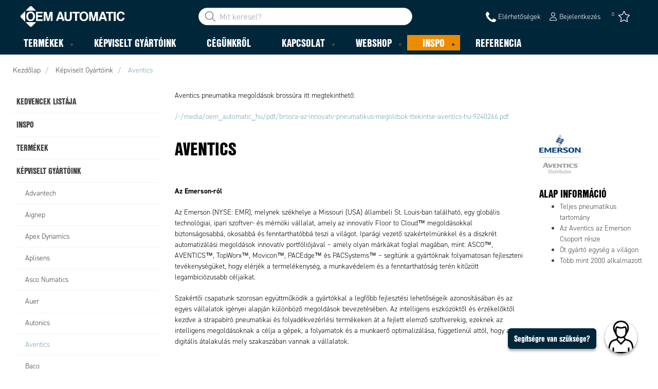

--- FILE ---
content_type: text/html; charset=utf-8
request_url: https://www.oemautomatic.hu/kepviselt-gyartok/aventics
body_size: 23760
content:



<!DOCTYPE html>
<html lang="hu" data-theme="custom">
<head>
  <meta charset="utf-8" />
  <link rel="dns-prefetch" href="//use.typekit.net" />
  <link rel="dns-prefetch" href="//www.googletagmanager.com" />
  <link rel="dns-prefetch" href="//www.google-analytics.com" />
  <title>Aventics - OEM Automatic Kft – Cs&#250;csminős&#233;g az automatiz&#225;l&#225;sban – Ig&#233;nyre szabva, egy helyen, ak&#225;r rakt&#225;rr&#243;l</title>
  
<meta name="description" content="Az Emerson sz&#233;les k&#246;rű palack-, szelep-, levegőelők&#233;sz&#237;tő &#233;s nyom&#225;sszab&#225;lyoz&#243;kat k&#233;sz&#237;t. Aventics/Emerson" />
          <link rel="canonical" href="https://www.oemautomatic.hu/kepviselt-gyartok/aventics" />

  <meta content="width=device-width, initial-scale=1.0" name="viewport" />
  <meta name="format-detection" content="telephone=no" />
  <meta name="theme-color" content="#fff" />
  <link rel="stylesheet" href="https://use.typekit.net/ubk4moe.css">
  <link rel='stylesheet' type='text/css' href='/ui/tw-oemautomatic-f40766826c.min.css'>
  <link rel='stylesheet' type='text/css' href='/ui/oemautomatic-a6cc80486b.min.css'>

  

  


      <link rel="icon" type="image/png" href="/-/media/oem_automatic_cz/loga/grafiskt-element-cmyk.png?h=196&amp;w=196&amp;hash=CA99F5220CA7B2C9E6470DC9DCECA231" sizes="196x196" />
    <link rel="icon" type="image/png" href="/-/media/oem_automatic_cz/loga/grafiskt-element-cmyk.png?h=128&amp;w=128&amp;hash=AD28C33366987DC0A65A8CE3326D2F7D" sizes="128x128" />
    <link rel="icon" type="image/png" href="/-/media/oem_automatic_cz/loga/grafiskt-element-cmyk.png?h=96&amp;w=96&amp;hash=EC6F54012C831DD0352541386DF5420A" sizes="96x96" />
    <link rel="icon" type="image/png" href="/-/media/oem_automatic_cz/loga/grafiskt-element-cmyk.png?h=32&amp;w=32&amp;hash=EE45C2CA7496CE70F78EC64783129B2C" sizes="32x32" />
    <link rel="icon" type="image/png" href="/-/media/oem_automatic_cz/loga/grafiskt-element-cmyk.png?h=16&amp;w=16&amp;hash=8DAAEA472BEF3270C2ECD01F3CB9E6FD" sizes="16x16" />
    <link rel="icon" type="image/x-icon" href="/favicon.ico?v=0b44d8c2-7670-4121-a3e1-0e90f96c09d5" />

  
  <script type="2aafbada3411aeedde02f0ad-text/javascript">
window.dataLayer = window.dataLayer || [];
function gtag() { dataLayer.push(arguments); }
gtag('consent', 'default', {
'ad_storage': 'denied',
'ad_user_data': 'denied',
'ad_personalization': 'denied',
'analytics_storage': 'denied',
'security_storage': 'granted'
});
dataLayer.push({
'event': 'default_consent'
});
</script>
<!-- Google Tag Manager -->
<script type="2aafbada3411aeedde02f0ad-text/javascript">(function(w,d,s,l,i){w[l]=w[l]||[];w[l].push({'gtm.start':
new Date().getTime(),event:'gtm.js'});var f=d.getElementsByTagName(s)[0],
j=d.createElement(s),dl=l!='dataLayer'?'&l='+l:'';j.async=true;j.src=
'https://www.googletagmanager.com/gtm.js?id='+i+dl;f.parentNode.insertBefore(j,f);
})(window,document,'script','dataLayer','GTM-TVT7XKC');</script>
<!-- End Google Tag Manager -->







  
  


  
        <meta property="og:url" content="https://www.oemautomatic.hu/kepviselt-gyartok/aventics" />
<meta property="og:type" content="website" />
</head>
<body class="tw-overflow-x-hidden oemautomatic-headerFontInactive oemautomatic-regularFontInactive oemautomatic-regularAltFontInactive " data-ctxitem="{1C10EEED-98C1-4C17-9534-64AD3D5D3E45}" data-ctxlanguage="hu-HU">
  
            <!-- Google Tag Manager (noscript) -->
            <noscript>
                <iframe src="https://www.googletagmanager.com/ns.html?id=GTM-TVT7XKC" height="0" width="0" style="display:none;visibility:hidden"></iframe>
            </noscript>
            <!-- End Google Tag Manager (noscript) -->            


  




<div class="topComponent tw-relative tw-translate-y-0 tw-transition-transform tw-duration-300 tw-z-50">
    

<nav class="tw-w-screen">
  <div class="tw-bg-navbar tw-relative tw-z-40 lg:tw-px-4 topNavigationComponent-topContainer">
    <div class="tw-max-w-[1600px] tw-mx-auto tw-flex tw-flex-wrap lg:tw-pb-2 tw-justify-between tw-pt-2 lg:tw-pt-3">
      <div class="tw-flex tw-justify-start tw-items-center lg:tw-1/3 lg:tw-pl-6 tw-pl-3">
        <a href="/" class="topNavigationComponent-logoContainer tw-max-w-[200px]">
          <img src="/-/media/oem-automatic-global/oemautomatic_logo_white_svg.svg?h=33&amp;iar=0&amp;w=170&amp;hash=6FD7F64CDB1FDA105628811827709901" class="topNavigationComponent-logo tw-h-7 lg:tw-h-10 tw-w-auto" alt="" width="170" height="33" />
        </a>
      </div>
      <div class="topNavigationComponent-middleContainer tw-flex tw-items-center !tw-bg-navbar-secondary lg:!tw-bg-navbar lg:tw-order-none lg:tw-w-1/3 tw-order-last tw-w-full">
        <label class="topNavigationComponent-toggleMobileMenuBtn tw-btn tw-btn-ghost tw-mb-0 tw-pl-3 tw-pr-5 tw-swap tw-swap-rotate lg:tw-hidden hover:!tw-bg-inherit">
          <input class="tw-hidden" type="checkbox" />
          <svg class="tw-swap-off tw-h-5 tw-w-5 tw-fill-mobilenav-text-color tw-ml-1.5" viewBox="0 0 25 20.14"><path d="M1.3,0H23.7A1.3,1.3,0,0,1,25,1.3h0a1.3,1.3,0,0,1-1.3,1.3H1.3A1.3,1.3,0,0,1,0,1.3H0A1.3,1.3,0,0,1,1.3,0Z" /><path d="M1.3,8.77H16.7a1.3,1.3,0,0,1,1.3,1.3h0a1.3,1.3,0,0,1-1.3,1.3H1.3A1.3,1.3,0,0,1,0,10.07H0A1.3,1.3,0,0,1,1.3,8.77Z" /><path d="M1.3,17.54h9.9a1.3,1.3,0,0,1,1.3,1.3h0a1.3,1.3,0,0,1-1.3,1.3H1.3A1.3,1.3,0,0,1,0,18.84H0A1.3,1.3,0,0,1,1.3,17.54Z" /></svg>
          <svg class="tw-swap-on tw-fill-mobilenav-text-color tw-h-8 tw-w-8" viewBox="0 0 512 512"><polygon points="400 145.49 366.51 112 256 222.51 145.49 112 112 145.49 222.51 256 112 366.51 145.49 400 256 289.49 366.51 400 400 366.51 289.49 256 400 145.49" /></svg>
        </label>
        


  <div class="topNavigationComponent-searchContainer tw-relative tw-flex tw-h-[34px] tw-rounded-3xl tw-border tw-border-gray-300 tw-bg-white tw-w-full tw-mr-[30px] lg:tw-mr-0">
    <div class="topNavigationComponent-searchIconContainer tw-border-none tw-ml-3 tw-absolute tw-z-10">
      <button class="searchInputShortcutComponent-searchBtn tw-h-[32px] tw-border tw-border-solid tw-rounded-3xl tw-mr-2 tw-py-0 tw-border-0" type="submit">
        <svg class="tw-w-5 tw-fill-gray-500" viewBox="0 0 512 512"><path d="M384 208A176 176 0 1 0 32 208a176 176 0 1 0 352 0zM343.3 366C307 397.2 259.7 416 208 416C93.1 416 0 322.9 0 208S93.1 0 208 0S416 93.1 416 208c0 51.7-18.8 99-50 135.3L507.3 484.7c6.2 6.2 6.2 16.4 0 22.6s-16.4 6.2-22.6 0L343.3 366z" /></svg>
      </button>
    </div>
    <form class="topNavigationComponent-search-form tw-w-full" method="get" action="/search" onsubmit="if (!window.__cfRLUnblockHandlers) return false; SearchHistory.addToPreviousSearchFrom()" autocomplete="off" data-cf-modified-2aafbada3411aeedde02f0ad-="">
      <div class="topNavigationComponent-input-group tw-flex tw-flex-1">
        <input type="text"
               id="q"
               name="q"
               class="searchInputShortcutComponent-searchField tw-border-none tw-h-[32px] tw-outline-0 tw-text-base tw-pl-10 tw-pr-3 tw-py-1.5 tw-pointer-events-auto tw-bg-white tw-w-full tw-rounded-3xl tw-outline-none"
               placeholder="Mit keresel?"
               data-searchtypes="{EAFE6567-AC89-4C41-8B79-A5256190D975}|{3AD9C7B8-2209-4448-AA6A-92519042729E}|{44AB8799-9980-48CB-A938-94B8007106C6}|{04C87122-E74C-42AD-9AA1-B94269D5082E}|{D3170DCB-7E07-4AD0-96D0-808971400244}"
               data-product-stock="Jelenleg el&#233;rhető rakt&#225;rr&#243;l"
               data-item-stock="{0} el&#233;rhető rakt&#225;rr&#243;l"
               data-product-no-stock="Jelenleg nem el&#233;rhető rakt&#225;rr&#243;l"
               data-item-no-stock="Jelenleg nem el&#233;rhető rakt&#225;rr&#243;l"
               data-batch-text="T&#233;tel"
               data-custom-width-text=""
               data-logged-in="False"
               data-guest="False"
               data-show-item-instock-color="False"
               >
      </div>
      <div id="prevSearches" class="searchInputShortcutComponent-prevSearches" data-search-history="Latest searches">
      </div>
        <input type="hidden"
               data-id="{EAFE6567-AC89-4C41-8B79-A5256190D975}"
               data-label="V&#225;ltozat"
               data-nohits="3"
               data-link-text="Mutasd az &#246;sszeset"
               data-nohits-text="Nincs tal&#225;lat"
               data-link-url="/search"
               data-show-images="1"
               data-hits-text="{0} az {1}" />
        <input type="hidden"
               data-id="{3AD9C7B8-2209-4448-AA6A-92519042729E}"
               data-label="Term&#233;kek"
               data-nohits="5"
               data-link-text="Mutasd az &#246;sszeset"
               data-nohits-text="Nincs tal&#225;lat"
               data-link-url="/search"
               data-show-images="1"
               data-hits-text="{0} az {1}" />
        <input type="hidden"
               data-id="{44AB8799-9980-48CB-A938-94B8007106C6}"
               data-label="Kateg&#243;ria"
               data-nohits="5"
               data-link-text="Mutasd az &#246;sszeset"
               data-nohits-text="Nem tal&#225;lhat&#243; kateg&#243;ri&#225;k"
               data-link-url="/search"
               data-show-images=""
               data-hits-text="{0} az {1}" />
        <input type="hidden"
               data-id="{04C87122-E74C-42AD-9AA1-B94269D5082E}"
               data-label="M&#225;rka"
               data-nohits="5"
               data-link-text="Mutasd az &#246;sszeset"
               data-nohits-text="Nem tal&#225;ltam m&#225;rket"
               data-link-url="/search"
               data-show-images=""
               data-hits-text="{0} az {1}" />
        <input type="hidden"
               data-id="{D3170DCB-7E07-4AD0-96D0-808971400244}"
               data-label="Tartalmi oldalak"
               data-nohits="10"
               data-link-text="Mutasd az &#246;sszeset"
               data-nohits-text="Nem tal&#225;lhat&#243; tartalomoldalak"
               data-link-url="/search"
               data-show-images=""
               data-hits-text="{0} az {1}" />
    </form>
  </div>
  <div class="topNavigationComponent-overlay tw-block tw-opacity-50 tw-w-full tw-bg-gray-600 tw-right-0 tw-absolute tw-z-50 tw-hidden"></div>

      </div>
      <div class="tw-flex tw-justify-end tw-items-center tw-pr-2 tw-mr-3.5">
        <ul class="tw-hidden lg:tw-flex tw-list-none tw-pl-0 tw-mb-0 tw-pr-4 tw-py-2 tw-space-x-4 tw-items-center">
                    <li role="presentation" class="serviceMenuComponent-li tw-ml-0">
            <a href="/kapcsolat/elerhetosegek" class="serviceMenuComponent-toolbarLink hover:tw-text-service-menu-text-color focus:!tw-text-service-menu-text-color !tw-text-service-menu-text-color hover:!tw-underline active:!tw-underline focus:!tw-underline">
<img src="/-/media/images/new-svg-icons/phone_icon.svg?iar=0&amp;hash=B1EF0E821F8253DA878E4FB4D4D53AC8" class="serviceMenuComponent-toolbarIconSimple tw-w-[20px] tw-h-[20px] tw-inline tw-align-[-6px]" alt="" />              <span class="serviceMenuComponent-title tw-text-service-menu-text-color">Elérhetőségek</span>
            </a>
          </li>



  <li role="presentation" class="loginShortcutComponent-toolbarListItem tw-flex tw-items-center">
    <a href="/webshop/bejelentkezes?return_url=%2fkepviselt-gyartok%2faventics" class="loginShortcutComponent-toolbarLink tw-flex !tw-text-service-menu-text-color !tw-no-underline tw-items-center">
      <svg class="tw-fill-service-menu-icon tw-h-4 tw-w-4 tw-mr-1" viewBox="0 0 448 512"><path d="M224 256c70.7 0 128-57.31 128-128S294.7 0 224 0 96 57.31 96 128s57.3 128 128 128zm0-224c52.94 0 96 43.06 96 96 0 52.93-43.06 96-96 96s-96-43.1-96-96c0-52.94 43.1-96 96-96zm50.7 272H173.3C77.61 304 0 381.6 0 477.3c0 19.14 15.52 34.67 34.66 34.67h378.7C432.5 512 448 496.5 448 477.3c0-95.7-77.6-173.3-173.3-173.3zm138.6 176H34.66c-1.46 0-2.66-1.2-2.66-2.7C32 399.4 95.4 336 173.3 336h101.3c78 0 141.4 63.4 141.4 141.3 0 1.5-1.2 2.7-2.7 2.7z" /></svg>
      <span class="!tw-text-service-menu-text-color">Bejelentkez&#233;s</span>
    </a>
  </li>

  <li role="presentation" class="favouritesShortcutComponent-toolbarListItem">
    <a href="/favourites-list" class="tw-indicator tw-tooltip tw-tooltip-bottom tw-inline tw-flex" data-tip="Kedvencek">
      <span class="favouritesShortcutComponent-toolbarBadge tw-indicator-item tw-badge tw-bg-secondary tw-border-0 tw-text-[10px] tw-text-white tw-whitespace-nowrap tw-w-4 tw-h-4 !tw-no-underline !tw-border-0 tw-left-1.5">0</span>
      <svg viewBox="0 0 576 512" class="favouritesShortcutComponent-toolbarIcon tw-fill-service-menu-icon tw-h-6 tw-w-6">
        <path d="M226.5 168.8L287.9 42.3l61.4 126.5c4.6 9.5 13.6 16.1 24.1 17.7l137.4 20.3-99.8 98.8c-7.4 7.3-10.8 17.8-9 28.1l23.5 139.5L303 407.7c-9.4-5-20.7-5-30.2 0L150.2 473.2l23.5-139.5c1.7-10.3-1.6-20.7-9-28.1L65 206.8l137.4-20.3c10.5-1.5 19.5-8.2 24.1-17.7zM424.9 509.1c8.1 4.3 17.9 3.7 25.3-1.7s11.2-14.5 9.7-23.5L433.6 328.4 544.8 218.2c6.5-6.4 8.7-15.9 5.9-24.5s-10.3-14.9-19.3-16.3L378.1 154.8 309.5 13.5C305.5 5.2 297.1 0 287.9 0s-17.6 5.2-21.6 13.5L197.7 154.8 44.5 177.5c-9 1.3-16.5 7.6-19.3 16.3s-.5 18.1 5.9 24.5L142.2 328.4 116 483.9c-1.5 9 2.2 18.1 9.7 23.5s17.3 6 25.3 1.7l137-73.2 137 73.2z" />
      </svg>
    </a>
  </li>




        </ul>
        <ul class="tw-flex tw-list-none tw-mb-0 tw-pl-0 lg:tw-hidden tw-pr-4 tw-py-2 tw-space-x-4 tw-items-center">
          


  <li class="loginShortcutMobileComponent">
      <a href="/webshop/bejelentkezes?return_url=%2fkepviselt-gyartok%2faventics">
        <svg class="tw-fill-service-menu-icon tw-h-5 tw-w-5" viewBox="0 0 448 512"><path d="M224 256c70.7 0 128-57.31 128-128S294.7 0 224 0 96 57.31 96 128s57.3 128 128 128zm0-224c52.94 0 96 43.06 96 96 0 52.93-43.06 96-96 96s-96-43.1-96-96c0-52.94 43.1-96 96-96zm50.7 272H173.3C77.61 304 0 381.6 0 477.3c0 19.14 15.52 34.67 34.66 34.67h378.7C432.5 512 448 496.5 448 477.3c0-95.7-77.6-173.3-173.3-173.3zm138.6 176H34.66c-1.46 0-2.66-1.2-2.66-2.7C32 399.4 95.4 336 173.3 336h101.3c78 0 141.4 63.4 141.4 141.3 0 1.5-1.2 2.7-2.7 2.7z" /></svg>
      </a>
    </li>
        <li>
          <a href="/kapcsolat/elerhetosegek">
<img src="/-/media/images/new-svg-icons/phone_icon.svg?iar=0&amp;hash=B1EF0E821F8253DA878E4FB4D4D53AC8" class="tw-fill-service-menu-icon tw-h-5 tw-w-5" alt="" />          </a>
        </li>

    <li class="favouritesShortcutMobileComponent">
        <a href="/favourites-list" class="tw-indicator tw-inline">
            <span class="favouritesShortcutMobileComponent-toolbarBadge tw-indicator-item tw-badge tw-bg-secondary tw-border-0 tw-text-[10px] tw-text-white tw-whitespace-nowrap tw-w-4 tw-h-4 !tw-no-underline !tw-border-0 tw-left-1">0</span>
            <svg viewBox="0 0 576 512" class="favouritesShortcutMobileComponent-toolbarIcon tw-fill-service-menu-icon tw-h-5 tw-w-5"><path d="m287.9 435.9-137.8 73.2c-7.2 4.3-17 3.6-24.5-1.7-7.4-5.3-11.1-14.5-10.5-23.5l27.1-155.5L31.11 218.2c-6.46-6.3-8.75-15.8-5.91-24.5 2.83-8.6 10.3-14.9 19.29-16.2l153.21-22.7 68.6-141.28C270.4 5.249 278.7 0 287.9 0c9.2 0 17.6 5.25 21.6 13.52l68.6 141.28 153.3 22.7c9 1.3 16.4 7.6 19.3 16.2 2.8 8.7.5 18.2-5.9 24.5L433.6 328.4l26.3 155.5c1.5 9-2.2 18.2-9.7 23.5-7.4 5.3-18.1 6-25.3 1.7l-137-73.2zm-61.4-267.1c-4.6 9.5-13.6 16.1-24.1 17.7L64.99 206.8l99.81 98.8c7.3 7.3 10.7 17.8 9 28.1l-23.6 139.5 122.6-65.5c9.5-5.1 20.8-5.1 30.2 0l122.6 65.5-23.5-139.5c-1.8-10.3 1.6-20.8 9-28.1l99.8-98.8-137.5-20.3c-11.3-1.6-20.3-8.2-24.1-17.7L287.9 42.32 226.5 168.8z" /></svg>
        </a>
    </li>


        </ul>
      </div>
    </div>
  </div>
  <div class="topNavigationComponent-menuContainer tw-relative tw-hidden lg:tw-block lg:tw-px-4 tw-bg-navbar-secondary "
       style="">
    <div class="tw-max-w-[1600px] tw-mx-auto tw-static">
      <ul class="tw-block lg:tw-flex tw-menu tw-menu-horizontal tw-mb-0 tw-px-0 tw-static tw-h-screen tw-w-full lg:tw-w-auto lg:tw-h-auto">
            <li class="tw-dropdown lg:tw-block tw-pointer-events-auto tw-static lg:tw-text-dropdown-text-color max-lg:tw-flex max-lg:tw-flex-row">
      <a tabindex="0" href="/termekek" class="tw-underline-offset-[10px] megaMenuItemComponent-linkText megaMenuItemComponent-mobileExpand tw-dropdown-toggle-btn !tw-leading-[30px] tw-pl-[30px] tw-pr-[30px] tw-pl-0 !tw-text-mobilenav-text-color u-fontHeaderNormal tw-mb-0 megaMenuItemComponent-overlay">
  <span>Term&#233;kek</span>
</a>
      <button type="button" class="tw-block lg:tw-hidden megaMenuItemComponent-mobileExpand tw-flex-grow tw-pr-[30px] level1 !tw-bg-navbar-secondary">
        <svg version="1.1" x="0px" y="0px" class="tw-float-right tw-fill-mobilenav-text-color"
             width="20px" height="20px" viewBox="0 0 20 20" style="enable-background:new 0 0 20 20;">
          <path class="st0" d="M15.8,10c0,0.2-0.1,0.3-0.2,0.4l-9.3,9.3C6.2,19.9,6,20,5.8,20c-0.2,0-0.3-0.1-0.4-0.2l-1-1
	          c-0.1-0.1-0.2-0.3-0.2-0.4s0.1-0.3,0.2-0.4l7.9-7.9L4.4,2.1C4.3,2,4.2,1.8,4.2,1.7s0.1-0.3,0.2-0.4l1-1C5.5,0.1,5.7,0,5.9,0
	          C6,0,6.2,0.1,6.3,0.2l9.3,9.3C15.8,9.7,15.8,9.8,15.8,10z" />
        </svg>
      </button>
      <ul tabindex="0" class="lg:tw-dropdown-content megaMenuItemComponent-dropdownMenu megaMenuItemComponent-dropdownMenuHolder productMegaMenuListingComponent-ul !tw-bg-navbar-secondary lg:tw-z-50 lg:tw-ml-0 lg:tw-bg-dropdown tw-w-screen lg:tw-p-0 lg:tw-mt-2 lg:tw-left-0 lg:tw-flex">
        <li class="lg:tw-w-full productMegaMenuListingComponent-productAreaHolder tw-bg-navbar-secondary lg:tw-bg-dropdown tw-px-4" style="">
          <div class="lg:tw-w-full hover:!tw-text-inherit focus:tw-text-inherit tw-p-0 lg:tw-mx-auto tw-bg-opacity-0 max-lg:tw-flex tw-auto-cols-auto lg:tw-max-w-[1600px] active:!tw-bg-inherit hover:!tw-bg-inherit tw-cursor-default">
            <div class="tw-w-full tw-flex tw-justify-between">
              <ul class="lg:tw-my-[50px]  tw-w-full tw-px-[30px] lg:tw-px-0 lg:tw-ml-0 !tw-bg-inherit lg:tw-w-1/3 2xl:tw-w-1/5 lg:tw-mr-28  productMegaMenuListingComponent-productAreaContainer">
<li class="lg:tw-hidden">
  <label class="megaMenuItemComponent-backButton tw-font-normal tw-pl-0 tw-text-lg active:!tw-bg-inherit !tw-text-mobilenav-text-color hover:!tw-bg-inherit">
    <svg class="tw-float-left tw-w-4 tw-h-auto tw-fill-mobilenav-text-color" viewBox="0 0 1792 1792">
      <path d="M1203 544q0 13-10 23l-393 393 393 393q10 10 10 23t-10 23l-50 50q-10 10-23 10t-23-10l-466-466q-10-10-10-23t10-23l466-466q10-10 23-10t23 10l50 50q10 10 10 23z" />
    </svg>
    Vissza
  </label>
</li>
                                                  <li role="presentation" class="tw-py-3 lg:tw-py-0 max-lg:tw-flex max-lg:tw-flex-row
                      hover:has-[.hover]:!tw-bg-[var(--hoverBG)] [&_*]:has-[.hover]:hover:!tw-text-[var(--hoverText)]
                      has-[a.productAreaListItemActive]:!tw-bg-[var(--focusBG)]
                      [&_*]:has-[a.productAreaListItemActive.hover]:!tw-text-[var(--hoverText)]
                      [&_a_img]:has-[a.productAreaListItemActive]:tw-invert-[var(--invert)]
                      [&_a_img]:has-[.hover]:hover:tw-invert-[var(--invert)]"
                      style="--hoverText:lg:!tw-text-product-category-text-color;
                             --invert:0;">

                    <a href="/termekek/aramlas-es-nyomastechnika"
                       class="lg:tw-underline productMegaMenuListingComponent-productAreaListItemActive tw-productAreaListItemActive lg:tw-whitespace-normal megaMenuItemComponent-expandMobileSmallWindow productMegaMenuListingComponent-productAreaLink tw-flex tw-block tw-py-[7px] !tw-text-product-category-text-color tw-uppercase tw-whitespace-nowrap tw-bg-opacity-0  hover:!tw-text-product-category-text-color max-lg:!tw-no-underline "
                       data-id="{CA161517-154F-4E5A-8537-8D0FD302CDEA}" data-short-id="CA161517154F4E5A85378D0FD302CDEA"
                       >
                      <span class="tw-inline-block tw-text-xl lg:tw-text-lg tw-uppercase max-lg:tw-text-mobilenav-text-color lg:!tw-text-product-category-text-color u-fontHeaderBold xl:tw-text-xl" style="border-color: #ffffff">
                        Áramlás- és nyomástechnika
                      </span>
                    </a>
                    <button type="button" class="tw-block lg:tw-hidden u-btnUnstyled megaMenuItemComponent-expandMobileSmallWindow level2 u-toggleAll tw-float-right tw-w-auto tw-flex-grow hover:!tw-bg-inherit productMegaMenuListingComponent-productAreaLink"
                            data-short-id="CA161517154F4E5A85378D0FD302CDEA">
                      <img src="/ui/common/img/fontawesome/white/angle-right.svg" class="tw-float-right" alt="angle right icon" loading="lazy" />
                    </button>
                  </li>
                  <li role="presentation" class="tw-py-3 lg:tw-py-0 max-lg:tw-flex max-lg:tw-flex-row
                      hover:has-[.hover]:!tw-bg-[var(--hoverBG)] [&_*]:has-[.hover]:hover:!tw-text-[var(--hoverText)]
                      has-[a.productAreaListItemActive]:!tw-bg-[var(--focusBG)]
                      [&_*]:has-[a.productAreaListItemActive.hover]:!tw-text-[var(--hoverText)]
                      [&_a_img]:has-[a.productAreaListItemActive]:tw-invert-[var(--invert)]
                      [&_a_img]:has-[.hover]:hover:tw-invert-[var(--invert)]"
                      style="--hoverText:lg:!tw-text-product-category-text-color;
                             --invert:0;">

                    <a href="/termekek/ipari-hajtastechnika"
                       class=" lg:tw-whitespace-normal megaMenuItemComponent-expandMobileSmallWindow productMegaMenuListingComponent-productAreaLink tw-flex tw-block tw-py-[7px] !tw-text-product-category-text-color tw-uppercase tw-whitespace-nowrap tw-bg-opacity-0  hover:!tw-text-product-category-text-color max-lg:!tw-no-underline "
                       data-id="{0D257FB8-B13A-49EB-80CA-C0C65755C10C}" data-short-id="0D257FB8B13A49EB80CAC0C65755C10C"
                       >
                      <span class="tw-inline-block tw-text-xl lg:tw-text-lg tw-uppercase max-lg:tw-text-mobilenav-text-color lg:!tw-text-product-category-text-color u-fontHeaderBold xl:tw-text-xl" style="border-color: ">
                        Ipari hajtástechnika
                      </span>
                    </a>
                    <button type="button" class="tw-block lg:tw-hidden u-btnUnstyled megaMenuItemComponent-expandMobileSmallWindow level2 u-toggleAll tw-float-right tw-w-auto tw-flex-grow hover:!tw-bg-inherit productMegaMenuListingComponent-productAreaLink"
                            data-short-id="0D257FB8B13A49EB80CAC0C65755C10C">
                      <img src="/ui/common/img/fontawesome/white/angle-right.svg" class="tw-float-right" alt="angle right icon" loading="lazy" />
                    </button>
                  </li>
                  <li role="presentation" class="tw-py-3 lg:tw-py-0 max-lg:tw-flex max-lg:tw-flex-row
                      hover:has-[.hover]:!tw-bg-[var(--hoverBG)] [&_*]:has-[.hover]:hover:!tw-text-[var(--hoverText)]
                      has-[a.productAreaListItemActive]:!tw-bg-[var(--focusBG)]
                      [&_*]:has-[a.productAreaListItemActive.hover]:!tw-text-[var(--hoverText)]
                      [&_a_img]:has-[a.productAreaListItemActive]:tw-invert-[var(--invert)]
                      [&_a_img]:has-[.hover]:hover:tw-invert-[var(--invert)]"
                      style="--hoverText:lg:!tw-text-product-category-text-color;
                             --invert:0;">

                    <a href="/termekek/szenzor-es-biztonsag"
                       class=" lg:tw-whitespace-normal megaMenuItemComponent-expandMobileSmallWindow productMegaMenuListingComponent-productAreaLink tw-flex tw-block tw-py-[7px] !tw-text-product-category-text-color tw-uppercase tw-whitespace-nowrap tw-bg-opacity-0  hover:!tw-text-product-category-text-color max-lg:!tw-no-underline "
                       data-id="{6CD97F98-21D1-4825-BE78-4B60A88D530A}" data-short-id="6CD97F9821D14825BE784B60A88D530A"
                       >
                      <span class="tw-inline-block tw-text-xl lg:tw-text-lg tw-uppercase max-lg:tw-text-mobilenav-text-color lg:!tw-text-product-category-text-color u-fontHeaderBold xl:tw-text-xl" style="border-color: ">
                        Szenzor és Biztonság
                      </span>
                    </a>
                    <button type="button" class="tw-block lg:tw-hidden u-btnUnstyled megaMenuItemComponent-expandMobileSmallWindow level2 u-toggleAll tw-float-right tw-w-auto tw-flex-grow hover:!tw-bg-inherit productMegaMenuListingComponent-productAreaLink"
                            data-short-id="6CD97F9821D14825BE784B60A88D530A">
                      <img src="/ui/common/img/fontawesome/white/angle-right.svg" class="tw-float-right" alt="angle right icon" loading="lazy" />
                    </button>
                  </li>
                  <li role="presentation" class="tw-py-3 lg:tw-py-0 max-lg:tw-flex max-lg:tw-flex-row
                      hover:has-[.hover]:!tw-bg-[var(--hoverBG)] [&_*]:has-[.hover]:hover:!tw-text-[var(--hoverText)]
                      has-[a.productAreaListItemActive]:!tw-bg-[var(--focusBG)]
                      [&_*]:has-[a.productAreaListItemActive.hover]:!tw-text-[var(--hoverText)]
                      [&_a_img]:has-[a.productAreaListItemActive]:tw-invert-[var(--invert)]
                      [&_a_img]:has-[.hover]:hover:tw-invert-[var(--invert)]"
                      style="--hoverText:lg:!tw-text-product-category-text-color;
                             --invert:0;">

                    <a href="/termekek/vasuti-alkatreszek"
                       class=" lg:tw-whitespace-normal megaMenuItemComponent-expandMobileSmallWindow productMegaMenuListingComponent-productAreaLink tw-flex tw-block tw-py-[7px] !tw-text-product-category-text-color tw-uppercase tw-whitespace-nowrap tw-bg-opacity-0  hover:!tw-text-product-category-text-color max-lg:!tw-no-underline "
                       data-id="{CAD6BA0D-C263-42D8-A0B9-958869249215}" data-short-id="CAD6BA0DC26342D8A0B9958869249215"
                       >
                      <span class="tw-inline-block tw-text-xl lg:tw-text-lg tw-uppercase max-lg:tw-text-mobilenav-text-color lg:!tw-text-product-category-text-color u-fontHeaderBold xl:tw-text-xl" style="border-color: ">
                        Vasúti alkatrészek
                      </span>
                    </a>
                    <button type="button" class="tw-block lg:tw-hidden u-btnUnstyled megaMenuItemComponent-expandMobileSmallWindow level2 u-toggleAll tw-float-right tw-w-auto tw-flex-grow hover:!tw-bg-inherit productMegaMenuListingComponent-productAreaLink"
                            data-short-id="CAD6BA0DC26342D8A0B9958869249215">
                      <img src="/ui/common/img/fontawesome/white/angle-right.svg" class="tw-float-right" alt="angle right icon" loading="lazy" />
                    </button>
                  </li>
                  <li role="presentation" class="tw-py-3 lg:tw-py-0 max-lg:tw-flex max-lg:tw-flex-row
                      hover:has-[.hover]:!tw-bg-[var(--hoverBG)] [&_*]:has-[.hover]:hover:!tw-text-[var(--hoverText)]
                      has-[a.productAreaListItemActive]:!tw-bg-[var(--focusBG)]
                      [&_*]:has-[a.productAreaListItemActive.hover]:!tw-text-[var(--hoverText)]
                      [&_a_img]:has-[a.productAreaListItemActive]:tw-invert-[var(--invert)]
                      [&_a_img]:has-[.hover]:hover:tw-invert-[var(--invert)]"
                      style="--hoverText:lg:!tw-text-product-category-text-color;
                             --invert:0;">

                    <a href="/termekek/vezerloszekreny-elemei"
                       class=" lg:tw-whitespace-normal megaMenuItemComponent-expandMobileSmallWindow productMegaMenuListingComponent-productAreaLink tw-flex tw-block tw-py-[7px] !tw-text-product-category-text-color tw-uppercase tw-whitespace-nowrap tw-bg-opacity-0  hover:!tw-text-product-category-text-color max-lg:!tw-no-underline "
                       data-id="{7D302B47-CE57-45BD-A520-5CF9C6166BBB}" data-short-id="7D302B47CE5745BDA5205CF9C6166BBB"
                       >
                      <span class="tw-inline-block tw-text-xl lg:tw-text-lg tw-uppercase max-lg:tw-text-mobilenav-text-color lg:!tw-text-product-category-text-color u-fontHeaderBold xl:tw-text-xl" style="border-color: ">
                        Vezérlőszekrény elemei
                      </span>
                    </a>
                    <button type="button" class="tw-block lg:tw-hidden u-btnUnstyled megaMenuItemComponent-expandMobileSmallWindow level2 u-toggleAll tw-float-right tw-w-auto tw-flex-grow hover:!tw-bg-inherit productMegaMenuListingComponent-productAreaLink"
                            data-short-id="7D302B47CE5745BDA5205CF9C6166BBB">
                      <img src="/ui/common/img/fontawesome/white/angle-right.svg" class="tw-float-right" alt="angle right icon" loading="lazy" />
                    </button>
                  </li>
              </ul>
              <div class="tw-mr-3.5 lg:tw-w-5/6 2xl:tw-w-4/5 megaMenuItemComponent-dropdownMenu lg:tw-pl-12 !tw-bg-navbar-secondary  lg:!tw-bg-dropdown productMegaMenuListingComponent-thin-border" style="background-color:  !important;">
                  <div class="lg:tw-mt-[50px] productMegaMenuListingComponent-tabpanel tw-flex tw-flex-col " id="CA161517154F4E5A85378D0FD302CDEA">
                      <div class="productMegaMenuListingComponent-animationFade max-lg:tw-hidden tw-float-left tw-px-4 tw-min-h-[100px] tw-whitespace-normal tw-text-dropdown-text-color">
                            <a href="/termekek/aramlas-es-nyomastechnika" class="h3 !tw-mt-0 tw-pt-[7px] productMegaMenuListingComponent-editorial tw-block
      !tw-text-dropdown-text-color" style="color:">
      Áramlás- és nyomástechnika
    </a>
<p style="color:white">Folyad&eacute;kok &eacute;s g&aacute;zok nyom&aacute;s&aacute;nak, &aacute;raml&aacute;s&aacute;nak &eacute;s szintj&eacute;nek szab&aacute;lyoz&aacute;s&aacute;ra &eacute;s m&eacute;r&eacute;s&eacute;re szolg&aacute;l&oacute; alkatr&eacute;szek.</p>
                      </div>
                    <div class="tw-pl-[30px] lg:tw-pl-0 tw-float-left tw-w-full tw-pr-[15px] max-lg:tw-pt-4 tw-mb-[50px]">
                      <label class="megaMenuItemComponent-backButton tw-flex tw-font-normal tw-pl-0 tw-text-lg tw-gap-3 tw-text-white tw-pointer-events-auto tw-cursor-pointer tw-pb-4 lg:tw-hidden">
                        <img src="/ui/common/img/fontawesome/white/angle-left.svg" class="tw-float-left tw-w-4 tw-h-auto" alt="angle left icon" loading="lazy" /> Termékek
                      </label>
                          <div class="lg:tw-hidden tw-mb-3">
                            <a href="/termekek/aramlas-es-nyomastechnika" class="tw-text-white tw-text-xl tw-font-bold hover:tw-text-white">
                              &#214;sszes mutat&#225;sa &#193;raml&#225;s- &#233;s nyom&#225;stechnika
                            </a>
                          </div>
                          <ul class="max-lg:tw-text-xl lg:tw-grid lg:tw-grid-cols-3 2xl:tw-grid-cols-5 tw-pl-0 lg:tw-ml-0 lg:tw-pl-4 tw-gap-x-2">
        <li class="tw-break-inside-avoid-column tw-break-inside-avoid-page tw-break-inside-avoid productMegaMenuListingComponent-animationFade productMegaMenuListingComponent-category">
          <a href="/termekek/aramlas-es-nyomastechnika/manometerek" class="max-lg:tw-text-mobilenav-text-color hover:max-lg:!tw-text-mobilenav-text-color active:max-lg:!tw-text-mobilenav-text-color tw-font-normal tw-whitespace-normal lg:tw-py-2 tw-py-3 tw-px-0 tw-hyphens-auto tw-inline-block tw-text-dropdown-text-color hover:tw-text-dropdown-text-color focus:!tw-text-dropdown-text-color active:!tw-text-dropdown-text-color tw-menu-title tw-p-4 hover:!tw-bg-inherit active:!tw-bg-inherit">
            &#201;rz&#233;kelők &#233;s kapcsol&#243;k
          </a>
        </li>
        <li class="tw-break-inside-avoid-column tw-break-inside-avoid-page tw-break-inside-avoid productMegaMenuListingComponent-animationFade productMegaMenuListingComponent-category">
          <a href="/termekek/aramlas-es-nyomastechnika/fairchild-nyomasszabalyozas" class="max-lg:tw-text-mobilenav-text-color hover:max-lg:!tw-text-mobilenav-text-color active:max-lg:!tw-text-mobilenav-text-color tw-font-normal tw-whitespace-normal lg:tw-py-2 tw-py-3 tw-px-0 tw-hyphens-auto tw-inline-block tw-text-dropdown-text-color hover:tw-text-dropdown-text-color focus:!tw-text-dropdown-text-color active:!tw-text-dropdown-text-color tw-menu-title tw-p-4 hover:!tw-bg-inherit active:!tw-bg-inherit">
            Fairchild Nyomasszabalyozas
          </a>
        </li>
        <li class="tw-break-inside-avoid-column tw-break-inside-avoid-page tw-break-inside-avoid productMegaMenuListingComponent-animationFade productMegaMenuListingComponent-category">
          <a href="/termekek/aramlas-es-nyomastechnika/ipari-csatlakozok" class="max-lg:tw-text-mobilenav-text-color hover:max-lg:!tw-text-mobilenav-text-color active:max-lg:!tw-text-mobilenav-text-color tw-font-normal tw-whitespace-normal lg:tw-py-2 tw-py-3 tw-px-0 tw-hyphens-auto tw-inline-block tw-text-dropdown-text-color hover:tw-text-dropdown-text-color focus:!tw-text-dropdown-text-color active:!tw-text-dropdown-text-color tw-menu-title tw-p-4 hover:!tw-bg-inherit active:!tw-bg-inherit">
            Ipari csatlakoz&#243;k
          </a>
        </li>
        <li class="tw-break-inside-avoid-column tw-break-inside-avoid-page tw-break-inside-avoid productMegaMenuListingComponent-animationFade productMegaMenuListingComponent-category">
          <a href="/termekek/aramlas-es-nyomastechnika/kezi-es-labkapcsolok" class="max-lg:tw-text-mobilenav-text-color hover:max-lg:!tw-text-mobilenav-text-color active:max-lg:!tw-text-mobilenav-text-color tw-font-normal tw-whitespace-normal lg:tw-py-2 tw-py-3 tw-px-0 tw-hyphens-auto tw-inline-block tw-text-dropdown-text-color hover:tw-text-dropdown-text-color focus:!tw-text-dropdown-text-color active:!tw-text-dropdown-text-color tw-menu-title tw-p-4 hover:!tw-bg-inherit active:!tw-bg-inherit">
            K&#233;zi- &#233;s l&#225;bkapcsol&#243;k
          </a>
        </li>
        <li class="tw-break-inside-avoid-column tw-break-inside-avoid-page tw-break-inside-avoid productMegaMenuListingComponent-animationFade productMegaMenuListingComponent-category">
          <a href="/termekek/aramlas-es-nyomastechnika/gyogyszeripar" class="max-lg:tw-text-mobilenav-text-color hover:max-lg:!tw-text-mobilenav-text-color active:max-lg:!tw-text-mobilenav-text-color tw-font-normal tw-whitespace-normal lg:tw-py-2 tw-py-3 tw-px-0 tw-hyphens-auto tw-inline-block tw-text-dropdown-text-color hover:tw-text-dropdown-text-color focus:!tw-text-dropdown-text-color active:!tw-text-dropdown-text-color tw-menu-title tw-p-4 hover:!tw-bg-inherit active:!tw-bg-inherit">
            Gy&#243;gyszeripar
          </a>
        </li>
        <li class="tw-break-inside-avoid-column tw-break-inside-avoid-page tw-break-inside-avoid productMegaMenuListingComponent-animationFade productMegaMenuListingComponent-category">
          <a href="/termekek/aramlas-es-nyomastechnika/pneumatika-termekek" class="max-lg:tw-text-mobilenav-text-color hover:max-lg:!tw-text-mobilenav-text-color active:max-lg:!tw-text-mobilenav-text-color tw-font-normal tw-whitespace-normal lg:tw-py-2 tw-py-3 tw-px-0 tw-hyphens-auto tw-inline-block tw-text-dropdown-text-color hover:tw-text-dropdown-text-color focus:!tw-text-dropdown-text-color active:!tw-text-dropdown-text-color tw-menu-title tw-p-4 hover:!tw-bg-inherit active:!tw-bg-inherit">
            Pneumatika term&#233;kek
          </a>
        </li>
        <li class="tw-break-inside-avoid-column tw-break-inside-avoid-page tw-break-inside-avoid productMegaMenuListingComponent-animationFade productMegaMenuListingComponent-category">
          <a href="/termekek/aramlas-es-nyomastechnika/elelmiszeripar" class="max-lg:tw-text-mobilenav-text-color hover:max-lg:!tw-text-mobilenav-text-color active:max-lg:!tw-text-mobilenav-text-color tw-font-normal tw-whitespace-normal lg:tw-py-2 tw-py-3 tw-px-0 tw-hyphens-auto tw-inline-block tw-text-dropdown-text-color hover:tw-text-dropdown-text-color focus:!tw-text-dropdown-text-color active:!tw-text-dropdown-text-color tw-menu-title tw-p-4 hover:!tw-bg-inherit active:!tw-bg-inherit">
            &#201;lelmiszeripar
          </a>
        </li>
        <li class="tw-break-inside-avoid-column tw-break-inside-avoid-page tw-break-inside-avoid productMegaMenuListingComponent-animationFade productMegaMenuListingComponent-category">
          <a href="/termekek/aramlas-es-nyomastechnika/szelepek" class="max-lg:tw-text-mobilenav-text-color hover:max-lg:!tw-text-mobilenav-text-color active:max-lg:!tw-text-mobilenav-text-color tw-font-normal tw-whitespace-normal lg:tw-py-2 tw-py-3 tw-px-0 tw-hyphens-auto tw-inline-block tw-text-dropdown-text-color hover:tw-text-dropdown-text-color focus:!tw-text-dropdown-text-color active:!tw-text-dropdown-text-color tw-menu-title tw-p-4 hover:!tw-bg-inherit active:!tw-bg-inherit">
            Szelepek
          </a>
        </li>
        <li class="tw-break-inside-avoid-column tw-break-inside-avoid-page tw-break-inside-avoid productMegaMenuListingComponent-animationFade productMegaMenuListingComponent-category">
          <a href="/termekek/aramlas-es-nyomastechnika/szinterzekeles" class="max-lg:tw-text-mobilenav-text-color hover:max-lg:!tw-text-mobilenav-text-color active:max-lg:!tw-text-mobilenav-text-color tw-font-normal tw-whitespace-normal lg:tw-py-2 tw-py-3 tw-px-0 tw-hyphens-auto tw-inline-block tw-text-dropdown-text-color hover:tw-text-dropdown-text-color focus:!tw-text-dropdown-text-color active:!tw-text-dropdown-text-color tw-menu-title tw-p-4 hover:!tw-bg-inherit active:!tw-bg-inherit">
            Szint&#233;rz&#233;kel&#233;s
          </a>
        </li>
        <li class="tw-break-inside-avoid-column tw-break-inside-avoid-page tw-break-inside-avoid productMegaMenuListingComponent-animationFade productMegaMenuListingComponent-category">
          <a href="/termekek/aramlas-es-nyomastechnika/szivatty&#250;k" class="max-lg:tw-text-mobilenav-text-color hover:max-lg:!tw-text-mobilenav-text-color active:max-lg:!tw-text-mobilenav-text-color tw-font-normal tw-whitespace-normal lg:tw-py-2 tw-py-3 tw-px-0 tw-hyphens-auto tw-inline-block tw-text-dropdown-text-color hover:tw-text-dropdown-text-color focus:!tw-text-dropdown-text-color active:!tw-text-dropdown-text-color tw-menu-title tw-p-4 hover:!tw-bg-inherit active:!tw-bg-inherit">
            Szivatty&#250;k
          </a>
        </li>
        <li class="tw-break-inside-avoid-column tw-break-inside-avoid-page tw-break-inside-avoid productMegaMenuListingComponent-animationFade productMegaMenuListingComponent-category">
          <a href="/termekek/aramlas-es-nyomastechnika/vakuumtechnika" class="max-lg:tw-text-mobilenav-text-color hover:max-lg:!tw-text-mobilenav-text-color active:max-lg:!tw-text-mobilenav-text-color tw-font-normal tw-whitespace-normal lg:tw-py-2 tw-py-3 tw-px-0 tw-hyphens-auto tw-inline-block tw-text-dropdown-text-color hover:tw-text-dropdown-text-color focus:!tw-text-dropdown-text-color active:!tw-text-dropdown-text-color tw-menu-title tw-p-4 hover:!tw-bg-inherit active:!tw-bg-inherit">
            V&#225;kuumtechnika
          </a>
        </li>
    </ul>

                    </div>
                  </div>
                  <div class="lg:tw-mt-[50px] productMegaMenuListingComponent-tabpanel tw-flex tw-flex-col tw-hidden" id="0D257FB8B13A49EB80CAC0C65755C10C">
                      <div class="productMegaMenuListingComponent-animationFade max-lg:tw-hidden tw-float-left tw-px-4 tw-min-h-[100px] tw-whitespace-normal tw-text-dropdown-text-color">
                            <a href="/termekek/ipari-hajtastechnika" class="h3 !tw-mt-0 tw-pt-[7px] productMegaMenuListingComponent-editorial tw-block
      !tw-text-dropdown-text-color" style="color:">
      Ipari hajtástechnika
    </a>
<p style="color:white;">Motorok, sebess&eacute;gv&aacute;lt&oacute;k, meghajt&oacute;k</p>
                      </div>
                    <div class="tw-pl-[30px] lg:tw-pl-0 tw-float-left tw-w-full tw-pr-[15px] max-lg:tw-pt-4 tw-mb-[50px]">
                      <label class="megaMenuItemComponent-backButton tw-flex tw-font-normal tw-pl-0 tw-text-lg tw-gap-3 tw-text-white tw-pointer-events-auto tw-cursor-pointer tw-pb-4 lg:tw-hidden">
                        <img src="/ui/common/img/fontawesome/white/angle-left.svg" class="tw-float-left tw-w-4 tw-h-auto" alt="angle left icon" loading="lazy" /> Termékek
                      </label>
                          <div class="lg:tw-hidden tw-mb-3">
                            <a href="/termekek/ipari-hajtastechnika" class="tw-text-white tw-text-xl tw-font-bold hover:tw-text-white">
                              &#214;sszes mutat&#225;sa Ipari hajt&#225;stechnika
                            </a>
                          </div>
                          <ul class="max-lg:tw-text-xl lg:tw-grid lg:tw-grid-cols-3 2xl:tw-grid-cols-5 tw-pl-0 lg:tw-ml-0 lg:tw-pl-4 tw-gap-x-2">
        <li class="tw-break-inside-avoid-column tw-break-inside-avoid-page tw-break-inside-avoid productMegaMenuListingComponent-animationFade productMegaMenuListingComponent-category">
          <a href="/termekek/ipari-hajtastechnika/hajt&#225;stechnikai-szab&#225;lyz&#243;k" class="max-lg:tw-text-mobilenav-text-color hover:max-lg:!tw-text-mobilenav-text-color active:max-lg:!tw-text-mobilenav-text-color tw-font-normal tw-whitespace-normal lg:tw-py-2 tw-py-3 tw-px-0 tw-hyphens-auto tw-inline-block tw-text-dropdown-text-color hover:tw-text-dropdown-text-color focus:!tw-text-dropdown-text-color active:!tw-text-dropdown-text-color tw-menu-title tw-p-4 hover:!tw-bg-inherit active:!tw-bg-inherit">
            Hajt&#225;stechnikai szab&#225;lyz&#243;k
          </a>
        </li>
        <li class="tw-break-inside-avoid-column tw-break-inside-avoid-page tw-break-inside-avoid productMegaMenuListingComponent-animationFade productMegaMenuListingComponent-category">
          <a href="/termekek/ipari-hajtastechnika/mikromotorok-es-kiegeszitoik" class="max-lg:tw-text-mobilenav-text-color hover:max-lg:!tw-text-mobilenav-text-color active:max-lg:!tw-text-mobilenav-text-color tw-font-normal tw-whitespace-normal lg:tw-py-2 tw-py-3 tw-px-0 tw-hyphens-auto tw-inline-block tw-text-dropdown-text-color hover:tw-text-dropdown-text-color focus:!tw-text-dropdown-text-color active:!tw-text-dropdown-text-color tw-menu-title tw-p-4 hover:!tw-bg-inherit active:!tw-bg-inherit">
            Mikromotorok &#233;s kieg&#233;sz&#237;tőik
          </a>
        </li>
        <li class="tw-break-inside-avoid-column tw-break-inside-avoid-page tw-break-inside-avoid productMegaMenuListingComponent-animationFade productMegaMenuListingComponent-category">
          <a href="/termekek/ipari-hajtastechnika/szolenoidok" class="max-lg:tw-text-mobilenav-text-color hover:max-lg:!tw-text-mobilenav-text-color active:max-lg:!tw-text-mobilenav-text-color tw-font-normal tw-whitespace-normal lg:tw-py-2 tw-py-3 tw-px-0 tw-hyphens-auto tw-inline-block tw-text-dropdown-text-color hover:tw-text-dropdown-text-color focus:!tw-text-dropdown-text-color active:!tw-text-dropdown-text-color tw-menu-title tw-p-4 hover:!tw-bg-inherit active:!tw-bg-inherit">
            Szolenoidok
          </a>
        </li>
        <li class="tw-break-inside-avoid-column tw-break-inside-avoid-page tw-break-inside-avoid productMegaMenuListingComponent-animationFade productMegaMenuListingComponent-category">
          <a href="/termekek/ipari-hajtastechnika/villanymotorok" class="max-lg:tw-text-mobilenav-text-color hover:max-lg:!tw-text-mobilenav-text-color active:max-lg:!tw-text-mobilenav-text-color tw-font-normal tw-whitespace-normal lg:tw-py-2 tw-py-3 tw-px-0 tw-hyphens-auto tw-inline-block tw-text-dropdown-text-color hover:tw-text-dropdown-text-color focus:!tw-text-dropdown-text-color active:!tw-text-dropdown-text-color tw-menu-title tw-p-4 hover:!tw-bg-inherit active:!tw-bg-inherit">
            Villanymotorok
          </a>
        </li>
    </ul>

                    </div>
                  </div>
                  <div class="lg:tw-mt-[50px] productMegaMenuListingComponent-tabpanel tw-flex tw-flex-col tw-hidden" id="6CD97F9821D14825BE784B60A88D530A">
                      <div class="productMegaMenuListingComponent-animationFade max-lg:tw-hidden tw-float-left tw-px-4 tw-min-h-[100px] tw-whitespace-normal tw-text-dropdown-text-color">
                            <a href="/termekek/szenzor-es-biztonsag" class="h3 !tw-mt-0 tw-pt-[7px] productMegaMenuListingComponent-editorial tw-block
      !tw-text-dropdown-text-color" style="color:">
      Szenzor és Biztonság alkatrészek
    </a>
<p style="color:white;">Alkatr&eacute;szek g&eacute;pek &eacute;s berendez&eacute;sek gy&aacute;rt&aacute;s&aacute;hoz</p>
                      </div>
                    <div class="tw-pl-[30px] lg:tw-pl-0 tw-float-left tw-w-full tw-pr-[15px] max-lg:tw-pt-4 tw-mb-[50px]">
                      <label class="megaMenuItemComponent-backButton tw-flex tw-font-normal tw-pl-0 tw-text-lg tw-gap-3 tw-text-white tw-pointer-events-auto tw-cursor-pointer tw-pb-4 lg:tw-hidden">
                        <img src="/ui/common/img/fontawesome/white/angle-left.svg" class="tw-float-left tw-w-4 tw-h-auto" alt="angle left icon" loading="lazy" /> Termékek
                      </label>
                          <div class="lg:tw-hidden tw-mb-3">
                            <a href="/termekek/szenzor-es-biztonsag" class="tw-text-white tw-text-xl tw-font-bold hover:tw-text-white">
                              &#214;sszes mutat&#225;sa Szenzor &#233;s Biztons&#225;g
                            </a>
                          </div>
                          <ul class="max-lg:tw-text-xl lg:tw-grid lg:tw-grid-cols-3 2xl:tw-grid-cols-5 tw-pl-0 lg:tw-ml-0 lg:tw-pl-4 tw-gap-x-2">
        <li class="tw-break-inside-avoid-column tw-break-inside-avoid-page tw-break-inside-avoid productMegaMenuListingComponent-animationFade productMegaMenuListingComponent-category">
          <a href="/termekek/szenzor-es-biztonsag/biztonsagi-alkatreszek" class="max-lg:tw-text-mobilenav-text-color hover:max-lg:!tw-text-mobilenav-text-color active:max-lg:!tw-text-mobilenav-text-color tw-font-normal tw-whitespace-normal lg:tw-py-2 tw-py-3 tw-px-0 tw-hyphens-auto tw-inline-block tw-text-dropdown-text-color hover:tw-text-dropdown-text-color focus:!tw-text-dropdown-text-color active:!tw-text-dropdown-text-color tw-menu-title tw-p-4 hover:!tw-bg-inherit active:!tw-bg-inherit">
            Biztons&#225;gi kapcsol&#243;k
          </a>
        </li>
        <li class="tw-break-inside-avoid-column tw-break-inside-avoid-page tw-break-inside-avoid productMegaMenuListingComponent-animationFade productMegaMenuListingComponent-category">
          <a href="/termekek/szenzor-es-biztonsag/forgojeladok" class="max-lg:tw-text-mobilenav-text-color hover:max-lg:!tw-text-mobilenav-text-color active:max-lg:!tw-text-mobilenav-text-color tw-font-normal tw-whitespace-normal lg:tw-py-2 tw-py-3 tw-px-0 tw-hyphens-auto tw-inline-block tw-text-dropdown-text-color hover:tw-text-dropdown-text-color focus:!tw-text-dropdown-text-color active:!tw-text-dropdown-text-color tw-menu-title tw-p-4 hover:!tw-bg-inherit active:!tw-bg-inherit">
            Forg&#243;jelad&#243;k
          </a>
        </li>
        <li class="tw-break-inside-avoid-column tw-break-inside-avoid-page tw-break-inside-avoid productMegaMenuListingComponent-animationFade productMegaMenuListingComponent-category">
          <a href="/termekek/szenzor-es-biztonsag/hdc-csatlakozok" class="max-lg:tw-text-mobilenav-text-color hover:max-lg:!tw-text-mobilenav-text-color active:max-lg:!tw-text-mobilenav-text-color tw-font-normal tw-whitespace-normal lg:tw-py-2 tw-py-3 tw-px-0 tw-hyphens-auto tw-inline-block tw-text-dropdown-text-color hover:tw-text-dropdown-text-color focus:!tw-text-dropdown-text-color active:!tw-text-dropdown-text-color tw-menu-title tw-p-4 hover:!tw-bg-inherit active:!tw-bg-inherit">
            HDC ipari csatlakoz&#243;k
          </a>
        </li>
        <li class="tw-break-inside-avoid-column tw-break-inside-avoid-page tw-break-inside-avoid productMegaMenuListingComponent-animationFade productMegaMenuListingComponent-category">
          <a href="/termekek/szenzor-es-biztonsag/ipari-rendszerek" class="max-lg:tw-text-mobilenav-text-color hover:max-lg:!tw-text-mobilenav-text-color active:max-lg:!tw-text-mobilenav-text-color tw-font-normal tw-whitespace-normal lg:tw-py-2 tw-py-3 tw-px-0 tw-hyphens-auto tw-inline-block tw-text-dropdown-text-color hover:tw-text-dropdown-text-color focus:!tw-text-dropdown-text-color active:!tw-text-dropdown-text-color tw-menu-title tw-p-4 hover:!tw-bg-inherit active:!tw-bg-inherit">
            Ipari k&#233;pfeldolgoz&#243; rendszerek
          </a>
        </li>
        <li class="tw-break-inside-avoid-column tw-break-inside-avoid-page tw-break-inside-avoid productMegaMenuListingComponent-animationFade productMegaMenuListingComponent-category">
          <a href="/termekek/szenzor-es-biztonsag/ipari-vonalkodolvasok" class="max-lg:tw-text-mobilenav-text-color hover:max-lg:!tw-text-mobilenav-text-color active:max-lg:!tw-text-mobilenav-text-color tw-font-normal tw-whitespace-normal lg:tw-py-2 tw-py-3 tw-px-0 tw-hyphens-auto tw-inline-block tw-text-dropdown-text-color hover:tw-text-dropdown-text-color focus:!tw-text-dropdown-text-color active:!tw-text-dropdown-text-color tw-menu-title tw-p-4 hover:!tw-bg-inherit active:!tw-bg-inherit">
            Ipari vonalk&#243;dolvas&#243;k
          </a>
        </li>
        <li class="tw-break-inside-avoid-column tw-break-inside-avoid-page tw-break-inside-avoid productMegaMenuListingComponent-animationFade productMegaMenuListingComponent-category">
          <a href="/termekek/szenzor-es-biztonsag/elosztok-es-szenzorkabelek" class="max-lg:tw-text-mobilenav-text-color hover:max-lg:!tw-text-mobilenav-text-color active:max-lg:!tw-text-mobilenav-text-color tw-font-normal tw-whitespace-normal lg:tw-py-2 tw-py-3 tw-px-0 tw-hyphens-auto tw-inline-block tw-text-dropdown-text-color hover:tw-text-dropdown-text-color focus:!tw-text-dropdown-text-color active:!tw-text-dropdown-text-color tw-menu-title tw-p-4 hover:!tw-bg-inherit active:!tw-bg-inherit">
            I/O eloszt&#243;k &#233;s szenzork&#225;belek
          </a>
        </li>
        <li class="tw-break-inside-avoid-column tw-break-inside-avoid-page tw-break-inside-avoid productMegaMenuListingComponent-animationFade productMegaMenuListingComponent-category">
          <a href="/termekek/szenzor-es-biztonsag/kiegeszitok" class="max-lg:tw-text-mobilenav-text-color hover:max-lg:!tw-text-mobilenav-text-color active:max-lg:!tw-text-mobilenav-text-color tw-font-normal tw-whitespace-normal lg:tw-py-2 tw-py-3 tw-px-0 tw-hyphens-auto tw-inline-block tw-text-dropdown-text-color hover:tw-text-dropdown-text-color focus:!tw-text-dropdown-text-color active:!tw-text-dropdown-text-color tw-menu-title tw-p-4 hover:!tw-bg-inherit active:!tw-bg-inherit">
            Kieg&#233;sz&#237;tők
          </a>
        </li>
        <li class="tw-break-inside-avoid-column tw-break-inside-avoid-page tw-break-inside-avoid productMegaMenuListingComponent-animationFade productMegaMenuListingComponent-category">
          <a href="/termekek/szenzor-es-biztonsag/labpedalok" class="max-lg:tw-text-mobilenav-text-color hover:max-lg:!tw-text-mobilenav-text-color active:max-lg:!tw-text-mobilenav-text-color tw-font-normal tw-whitespace-normal lg:tw-py-2 tw-py-3 tw-px-0 tw-hyphens-auto tw-inline-block tw-text-dropdown-text-color hover:tw-text-dropdown-text-color focus:!tw-text-dropdown-text-color active:!tw-text-dropdown-text-color tw-menu-title tw-p-4 hover:!tw-bg-inherit active:!tw-bg-inherit">
            L&#225;bped&#225;lok
          </a>
        </li>
        <li class="tw-break-inside-avoid-column tw-break-inside-avoid-page tw-break-inside-avoid productMegaMenuListingComponent-animationFade productMegaMenuListingComponent-category">
          <a href="/termekek/szenzor-es-biztonsag/lezerszkennerek" class="max-lg:tw-text-mobilenav-text-color hover:max-lg:!tw-text-mobilenav-text-color active:max-lg:!tw-text-mobilenav-text-color tw-font-normal tw-whitespace-normal lg:tw-py-2 tw-py-3 tw-px-0 tw-hyphens-auto tw-inline-block tw-text-dropdown-text-color hover:tw-text-dropdown-text-color focus:!tw-text-dropdown-text-color active:!tw-text-dropdown-text-color tw-menu-title tw-p-4 hover:!tw-bg-inherit active:!tw-bg-inherit">
            L&#233;zerszkennerek
          </a>
        </li>
        <li class="tw-break-inside-avoid-column tw-break-inside-avoid-page tw-break-inside-avoid productMegaMenuListingComponent-animationFade productMegaMenuListingComponent-category">
          <a href="/termekek/szenzor-es-biztonsag/mikrokapcsolok" class="max-lg:tw-text-mobilenav-text-color hover:max-lg:!tw-text-mobilenav-text-color active:max-lg:!tw-text-mobilenav-text-color tw-font-normal tw-whitespace-normal lg:tw-py-2 tw-py-3 tw-px-0 tw-hyphens-auto tw-inline-block tw-text-dropdown-text-color hover:tw-text-dropdown-text-color focus:!tw-text-dropdown-text-color active:!tw-text-dropdown-text-color tw-menu-title tw-p-4 hover:!tw-bg-inherit active:!tw-bg-inherit">
            Mikrokapcsol&#243;k
          </a>
        </li>
        <li class="tw-break-inside-avoid-column tw-break-inside-avoid-page tw-break-inside-avoid productMegaMenuListingComponent-animationFade productMegaMenuListingComponent-category">
          <a href="/termekek/szenzor-es-biztonsag/monitorok" class="max-lg:tw-text-mobilenav-text-color hover:max-lg:!tw-text-mobilenav-text-color active:max-lg:!tw-text-mobilenav-text-color tw-font-normal tw-whitespace-normal lg:tw-py-2 tw-py-3 tw-px-0 tw-hyphens-auto tw-inline-block tw-text-dropdown-text-color hover:tw-text-dropdown-text-color focus:!tw-text-dropdown-text-color active:!tw-text-dropdown-text-color tw-menu-title tw-p-4 hover:!tw-bg-inherit active:!tw-bg-inherit">
            Monitorok &#233;s kamer&#225;k
          </a>
        </li>
        <li class="tw-break-inside-avoid-column tw-break-inside-avoid-page tw-break-inside-avoid productMegaMenuListingComponent-animationFade productMegaMenuListingComponent-category">
          <a href="/termekek/szenzor-es-biztonsag/szenzorok" class="max-lg:tw-text-mobilenav-text-color hover:max-lg:!tw-text-mobilenav-text-color active:max-lg:!tw-text-mobilenav-text-color tw-font-normal tw-whitespace-normal lg:tw-py-2 tw-py-3 tw-px-0 tw-hyphens-auto tw-inline-block tw-text-dropdown-text-color hover:tw-text-dropdown-text-color focus:!tw-text-dropdown-text-color active:!tw-text-dropdown-text-color tw-menu-title tw-p-4 hover:!tw-bg-inherit active:!tw-bg-inherit">
            Szenzorok
          </a>
        </li>
        <li class="tw-break-inside-avoid-column tw-break-inside-avoid-page tw-break-inside-avoid productMegaMenuListingComponent-animationFade productMegaMenuListingComponent-category">
          <a href="/termekek/szenzor-es-biztonsag/tavvezerlok" class="max-lg:tw-text-mobilenav-text-color hover:max-lg:!tw-text-mobilenav-text-color active:max-lg:!tw-text-mobilenav-text-color tw-font-normal tw-whitespace-normal lg:tw-py-2 tw-py-3 tw-px-0 tw-hyphens-auto tw-inline-block tw-text-dropdown-text-color hover:tw-text-dropdown-text-color focus:!tw-text-dropdown-text-color active:!tw-text-dropdown-text-color tw-menu-title tw-p-4 hover:!tw-bg-inherit active:!tw-bg-inherit">
            T&#225;vvez&#233;rlők
          </a>
        </li>
        <li class="tw-break-inside-avoid-column tw-break-inside-avoid-page tw-break-inside-avoid productMegaMenuListingComponent-animationFade productMegaMenuListingComponent-category">
          <a href="/termekek/szenzor-es-biztonsag/vegallaskapcsolok" class="max-lg:tw-text-mobilenav-text-color hover:max-lg:!tw-text-mobilenav-text-color active:max-lg:!tw-text-mobilenav-text-color tw-font-normal tw-whitespace-normal lg:tw-py-2 tw-py-3 tw-px-0 tw-hyphens-auto tw-inline-block tw-text-dropdown-text-color hover:tw-text-dropdown-text-color focus:!tw-text-dropdown-text-color active:!tw-text-dropdown-text-color tw-menu-title tw-p-4 hover:!tw-bg-inherit active:!tw-bg-inherit">
            V&#233;g&#225;ll&#225;skapcsol&#243;k
          </a>
        </li>
    </ul>

                    </div>
                  </div>
                  <div class="lg:tw-mt-[50px] productMegaMenuListingComponent-tabpanel tw-flex tw-flex-col tw-hidden" id="CAD6BA0DC26342D8A0B9958869249215">
                      <div class="productMegaMenuListingComponent-animationFade max-lg:tw-hidden tw-float-left tw-px-4 tw-min-h-[100px] tw-whitespace-normal tw-text-dropdown-text-color">
                            <a href="/termekek/vasuti-alkatreszek" class="h3 !tw-mt-0 tw-pt-[7px] productMegaMenuListingComponent-editorial tw-block
      !tw-text-dropdown-text-color" style="color:">
      Vasúti alkatrészek
    </a>
<p style="color:white">Sz&eacute;les v&aacute;laszt&eacute;k vas&uacute;ti alkalmaz&aacute;sokhoz, b&aacute;ny&aacute;szati, erd&eacute;szeti &eacute;s mezőgazdas&aacute;gi g&eacute;pekhez</p>

                      </div>
                    <div class="tw-pl-[30px] lg:tw-pl-0 tw-float-left tw-w-full tw-pr-[15px] max-lg:tw-pt-4 tw-mb-[50px]">
                      <label class="megaMenuItemComponent-backButton tw-flex tw-font-normal tw-pl-0 tw-text-lg tw-gap-3 tw-text-white tw-pointer-events-auto tw-cursor-pointer tw-pb-4 lg:tw-hidden">
                        <img src="/ui/common/img/fontawesome/white/angle-left.svg" class="tw-float-left tw-w-4 tw-h-auto" alt="angle left icon" loading="lazy" /> Termékek
                      </label>
                          <div class="lg:tw-hidden tw-mb-3">
                            <a href="/termekek/vasuti-alkatreszek" class="tw-text-white tw-text-xl tw-font-bold hover:tw-text-white">
                              &#214;sszes mutat&#225;sa Vas&#250;ti alkatr&#233;szek
                            </a>
                          </div>
                          <ul class="max-lg:tw-text-xl lg:tw-grid lg:tw-grid-cols-3 2xl:tw-grid-cols-5 tw-pl-0 lg:tw-ml-0 lg:tw-pl-4 tw-gap-x-2">
        <li class="tw-break-inside-avoid-column tw-break-inside-avoid-page tw-break-inside-avoid productMegaMenuListingComponent-animationFade productMegaMenuListingComponent-category">
          <a href="/termekek/vasuti-alkatreszek/vas&#250;ti-elektronika" class="max-lg:tw-text-mobilenav-text-color hover:max-lg:!tw-text-mobilenav-text-color active:max-lg:!tw-text-mobilenav-text-color tw-font-normal tw-whitespace-normal lg:tw-py-2 tw-py-3 tw-px-0 tw-hyphens-auto tw-inline-block tw-text-dropdown-text-color hover:tw-text-dropdown-text-color focus:!tw-text-dropdown-text-color active:!tw-text-dropdown-text-color tw-menu-title tw-p-4 hover:!tw-bg-inherit active:!tw-bg-inherit">
            Vas&#250;ti elektronika
          </a>
        </li>
        <li class="tw-break-inside-avoid-column tw-break-inside-avoid-page tw-break-inside-avoid productMegaMenuListingComponent-animationFade productMegaMenuListingComponent-category">
          <a href="/termekek/vasuti-alkatreszek/vasuti-nyomaserzekeles" class="max-lg:tw-text-mobilenav-text-color hover:max-lg:!tw-text-mobilenav-text-color active:max-lg:!tw-text-mobilenav-text-color tw-font-normal tw-whitespace-normal lg:tw-py-2 tw-py-3 tw-px-0 tw-hyphens-auto tw-inline-block tw-text-dropdown-text-color hover:tw-text-dropdown-text-color focus:!tw-text-dropdown-text-color active:!tw-text-dropdown-text-color tw-menu-title tw-p-4 hover:!tw-bg-inherit active:!tw-bg-inherit">
            Vas&#250;ti Nyom&#225;s&#233;rz&#233;kel&#233;s
          </a>
        </li>
        <li class="tw-break-inside-avoid-column tw-break-inside-avoid-page tw-break-inside-avoid productMegaMenuListingComponent-animationFade productMegaMenuListingComponent-category">
          <a href="/termekek/vasuti-alkatreszek/vasuti-technika" class="max-lg:tw-text-mobilenav-text-color hover:max-lg:!tw-text-mobilenav-text-color active:max-lg:!tw-text-mobilenav-text-color tw-font-normal tw-whitespace-normal lg:tw-py-2 tw-py-3 tw-px-0 tw-hyphens-auto tw-inline-block tw-text-dropdown-text-color hover:tw-text-dropdown-text-color focus:!tw-text-dropdown-text-color active:!tw-text-dropdown-text-color tw-menu-title tw-p-4 hover:!tw-bg-inherit active:!tw-bg-inherit">
            Vas&#250;ti Technika
          </a>
        </li>
    </ul>

                    </div>
                  </div>
                  <div class="lg:tw-mt-[50px] productMegaMenuListingComponent-tabpanel tw-flex tw-flex-col tw-hidden" id="7D302B47CE5745BDA5205CF9C6166BBB">
                      <div class="productMegaMenuListingComponent-animationFade max-lg:tw-hidden tw-float-left tw-px-4 tw-min-h-[100px] tw-whitespace-normal tw-text-dropdown-text-color">
                            <a href="/termekek/vezerloszekreny-elemei" class="h3 !tw-mt-0 tw-pt-[7px] productMegaMenuListingComponent-editorial tw-block
      !tw-text-dropdown-text-color" style="color:">
      Vezérlőszekrény alkatrészek
    </a>
<p style="color:white">Alkatr&eacute;szek g&eacute;pek &eacute;s berendez&eacute;sek gy&aacute;rt&aacute;s&aacute;hoz</p>
                      </div>
                    <div class="tw-pl-[30px] lg:tw-pl-0 tw-float-left tw-w-full tw-pr-[15px] max-lg:tw-pt-4 tw-mb-[50px]">
                      <label class="megaMenuItemComponent-backButton tw-flex tw-font-normal tw-pl-0 tw-text-lg tw-gap-3 tw-text-white tw-pointer-events-auto tw-cursor-pointer tw-pb-4 lg:tw-hidden">
                        <img src="/ui/common/img/fontawesome/white/angle-left.svg" class="tw-float-left tw-w-4 tw-h-auto" alt="angle left icon" loading="lazy" /> Termékek
                      </label>
                          <div class="lg:tw-hidden tw-mb-3">
                            <a href="/termekek/vezerloszekreny-elemei" class="tw-text-white tw-text-xl tw-font-bold hover:tw-text-white">
                              &#214;sszes mutat&#225;sa Vez&#233;rlőszekr&#233;ny elemei
                            </a>
                          </div>
                          <ul class="max-lg:tw-text-xl lg:tw-grid lg:tw-grid-cols-3 2xl:tw-grid-cols-5 tw-pl-0 lg:tw-ml-0 lg:tw-pl-4 tw-gap-x-2">
        <li class="tw-break-inside-avoid-column tw-break-inside-avoid-page tw-break-inside-avoid productMegaMenuListingComponent-animationFade productMegaMenuListingComponent-category">
          <a href="/termekek/vezerloszekreny-elemei/fenyjelzes-es-vilagitas" class="max-lg:tw-text-mobilenav-text-color hover:max-lg:!tw-text-mobilenav-text-color active:max-lg:!tw-text-mobilenav-text-color tw-font-normal tw-whitespace-normal lg:tw-py-2 tw-py-3 tw-px-0 tw-hyphens-auto tw-inline-block tw-text-dropdown-text-color hover:tw-text-dropdown-text-color focus:!tw-text-dropdown-text-color active:!tw-text-dropdown-text-color tw-menu-title tw-p-4 hover:!tw-bg-inherit active:!tw-bg-inherit">
            F&#233;nyjelz&#233;s &#233;s vil&#225;g&#237;t&#225;s
          </a>
        </li>
        <li class="tw-break-inside-avoid-column tw-break-inside-avoid-page tw-break-inside-avoid productMegaMenuListingComponent-animationFade productMegaMenuListingComponent-category">
          <a href="/termekek/vezerloszekreny-elemei/homerseklet-szabalyozas" class="max-lg:tw-text-mobilenav-text-color hover:max-lg:!tw-text-mobilenav-text-color active:max-lg:!tw-text-mobilenav-text-color tw-font-normal tw-whitespace-normal lg:tw-py-2 tw-py-3 tw-px-0 tw-hyphens-auto tw-inline-block tw-text-dropdown-text-color hover:tw-text-dropdown-text-color focus:!tw-text-dropdown-text-color active:!tw-text-dropdown-text-color tw-menu-title tw-p-4 hover:!tw-bg-inherit active:!tw-bg-inherit">
            Hőm&#233;rs&#233;klet szab&#225;lyoz&#225;s
          </a>
        </li>
        <li class="tw-break-inside-avoid-column tw-break-inside-avoid-page tw-break-inside-avoid productMegaMenuListingComponent-animationFade productMegaMenuListingComponent-category">
          <a href="/termekek/vezerloszekreny-elemei/ipari-kommunikacios-modulok" class="max-lg:tw-text-mobilenav-text-color hover:max-lg:!tw-text-mobilenav-text-color active:max-lg:!tw-text-mobilenav-text-color tw-font-normal tw-whitespace-normal lg:tw-py-2 tw-py-3 tw-px-0 tw-hyphens-auto tw-inline-block tw-text-dropdown-text-color hover:tw-text-dropdown-text-color focus:!tw-text-dropdown-text-color active:!tw-text-dropdown-text-color tw-menu-title tw-p-4 hover:!tw-bg-inherit active:!tw-bg-inherit">
            Ipari kommunik&#225;ci&#243;s modulok
          </a>
        </li>
        <li class="tw-break-inside-avoid-column tw-break-inside-avoid-page tw-break-inside-avoid productMegaMenuListingComponent-animationFade productMegaMenuListingComponent-category">
          <a href="/termekek/vezerloszekreny-elemei/ipari-relek" class="max-lg:tw-text-mobilenav-text-color hover:max-lg:!tw-text-mobilenav-text-color active:max-lg:!tw-text-mobilenav-text-color tw-font-normal tw-whitespace-normal lg:tw-py-2 tw-py-3 tw-px-0 tw-hyphens-auto tw-inline-block tw-text-dropdown-text-color hover:tw-text-dropdown-text-color focus:!tw-text-dropdown-text-color active:!tw-text-dropdown-text-color tw-menu-title tw-p-4 hover:!tw-bg-inherit active:!tw-bg-inherit">
            Ipari rel&#233;k
          </a>
        </li>
        <li class="tw-break-inside-avoid-column tw-break-inside-avoid-page tw-break-inside-avoid productMegaMenuListingComponent-animationFade productMegaMenuListingComponent-category">
          <a href="/termekek/vezerloszekreny-elemei/ipari-szamitogepek" class="max-lg:tw-text-mobilenav-text-color hover:max-lg:!tw-text-mobilenav-text-color active:max-lg:!tw-text-mobilenav-text-color tw-font-normal tw-whitespace-normal lg:tw-py-2 tw-py-3 tw-px-0 tw-hyphens-auto tw-inline-block tw-text-dropdown-text-color hover:tw-text-dropdown-text-color focus:!tw-text-dropdown-text-color active:!tw-text-dropdown-text-color tw-menu-title tw-p-4 hover:!tw-bg-inherit active:!tw-bg-inherit">
            Ipari sz&#225;m&#237;t&#243;g&#233;pek &#233;s &#233;rintőpanelek
          </a>
        </li>
        <li class="tw-break-inside-avoid-column tw-break-inside-avoid-page tw-break-inside-avoid productMegaMenuListingComponent-animationFade productMegaMenuListingComponent-category">
          <a href="/termekek/vezerloszekreny-elemei/programozhato-logikai-vezerlok" class="max-lg:tw-text-mobilenav-text-color hover:max-lg:!tw-text-mobilenav-text-color active:max-lg:!tw-text-mobilenav-text-color tw-font-normal tw-whitespace-normal lg:tw-py-2 tw-py-3 tw-px-0 tw-hyphens-auto tw-inline-block tw-text-dropdown-text-color hover:tw-text-dropdown-text-color focus:!tw-text-dropdown-text-color active:!tw-text-dropdown-text-color tw-menu-title tw-p-4 hover:!tw-bg-inherit active:!tw-bg-inherit">
            Programozhat&#243; logikai vez&#233;rlők
          </a>
        </li>
        <li class="tw-break-inside-avoid-column tw-break-inside-avoid-page tw-break-inside-avoid productMegaMenuListingComponent-animationFade productMegaMenuListingComponent-category">
          <a href="/termekek/vezerloszekreny-elemei/szamlalo-es-idozito-relek" class="max-lg:tw-text-mobilenav-text-color hover:max-lg:!tw-text-mobilenav-text-color active:max-lg:!tw-text-mobilenav-text-color tw-font-normal tw-whitespace-normal lg:tw-py-2 tw-py-3 tw-px-0 tw-hyphens-auto tw-inline-block tw-text-dropdown-text-color hover:tw-text-dropdown-text-color focus:!tw-text-dropdown-text-color active:!tw-text-dropdown-text-color tw-menu-title tw-p-4 hover:!tw-bg-inherit active:!tw-bg-inherit">
            Sz&#225;ml&#225;l&#243; &#233;s időz&#237;tő rel&#233;k
          </a>
        </li>
        <li class="tw-break-inside-avoid-column tw-break-inside-avoid-page tw-break-inside-avoid productMegaMenuListingComponent-animationFade productMegaMenuListingComponent-category">
          <a href="/termekek/vezerloszekreny-elemei/t&#225;pegys&#233;gek" class="max-lg:tw-text-mobilenav-text-color hover:max-lg:!tw-text-mobilenav-text-color active:max-lg:!tw-text-mobilenav-text-color tw-font-normal tw-whitespace-normal lg:tw-py-2 tw-py-3 tw-px-0 tw-hyphens-auto tw-inline-block tw-text-dropdown-text-color hover:tw-text-dropdown-text-color focus:!tw-text-dropdown-text-color active:!tw-text-dropdown-text-color tw-menu-title tw-p-4 hover:!tw-bg-inherit active:!tw-bg-inherit">
            PULS T&#225;pegys&#233;gek
          </a>
        </li>
        <li class="tw-break-inside-avoid-column tw-break-inside-avoid-page tw-break-inside-avoid productMegaMenuListingComponent-animationFade productMegaMenuListingComponent-category">
          <a href="/termekek/vezerloszekreny-elemei/tokozatok-es-fuggesztorendszerek" class="max-lg:tw-text-mobilenav-text-color hover:max-lg:!tw-text-mobilenav-text-color active:max-lg:!tw-text-mobilenav-text-color tw-font-normal tw-whitespace-normal lg:tw-py-2 tw-py-3 tw-px-0 tw-hyphens-auto tw-inline-block tw-text-dropdown-text-color hover:tw-text-dropdown-text-color focus:!tw-text-dropdown-text-color active:!tw-text-dropdown-text-color tw-menu-title tw-p-4 hover:!tw-bg-inherit active:!tw-bg-inherit">
            Tokozatok &#233;s f&#252;ggesztőrendszerek
          </a>
        </li>
        <li class="tw-break-inside-avoid-column tw-break-inside-avoid-page tw-break-inside-avoid productMegaMenuListingComponent-animationFade productMegaMenuListingComponent-category">
          <a href="/termekek/vezerloszekreny-elemei/vezerloelemek" class="max-lg:tw-text-mobilenav-text-color hover:max-lg:!tw-text-mobilenav-text-color active:max-lg:!tw-text-mobilenav-text-color tw-font-normal tw-whitespace-normal lg:tw-py-2 tw-py-3 tw-px-0 tw-hyphens-auto tw-inline-block tw-text-dropdown-text-color hover:tw-text-dropdown-text-color focus:!tw-text-dropdown-text-color active:!tw-text-dropdown-text-color tw-menu-title tw-p-4 hover:!tw-bg-inherit active:!tw-bg-inherit">
            Vez&#233;rlőelemek
          </a>
        </li>
    </ul>

                    </div>
                  </div>
              </div>
            </div>
          </div>
        </li>
      </ul>
    </li>




    <li style="background-color: ;" class="tw-pointer-events-auto">
      <a href="/kepviselt-gyartok"
         class="tw-underline-offset-[10px] u-fontHeaderNormal menuItemComponent-mainLink tw-px-[30px] !tw-bg-inherit !tw-text-mobilenav-text-color active:tw-text-mobilenav-text-color"
         style="">
        <span style="">
Képviselt Gyártóink        </span>
      </a>
    </li>
    <li class="megaMenuItemComponent-dropdown tw-dropdown tw-pointer-events-auto tw-static max-lg:tw-flex max-lg:tw-flex-row lg:!tw-text-mobilenav-text-color" style="background-color: ;">
      <a tabindex="0" href="/cegunkrol" class="tw-underline-offset-[10px] megaMenuItemComponent-linkText megaMenuItemComponent-mobileExpand tw-dropdown-toggle-btn u-fontHeaderNormal !tw-text-mobilenav-text-color tw-px-[30px] megaMenuItemComponent-overlay">
        <span>Cégünkről</span>
      </a>
      <button type="button" class="tw-block lg:tw-hidden megaMenuItemComponent-mobileExpand tw-flex-grow tw-pr-[30px] level1 !tw-bg-navbar-secondary" data-toggle="dropdown" aria-haspopup="true" aria-expanded="false">
        <svg version="1.1" x="0px" y="0px" class="tw-float-right tw-fill-mobilenav-text-color"
             width="20px" height="20px" viewBox="0 0 20 20" style="enable-background:new 0 0 20 20;">
          <path class="st0" d="M15.8,10c0,0.2-0.1,0.3-0.2,0.4l-9.3,9.3C6.2,19.9,6,20,5.8,20c-0.2,0-0.3-0.1-0.4-0.2l-1-1
	          c-0.1-0.1-0.2-0.3-0.2-0.4s0.1-0.3,0.2-0.4l7.9-7.9L4.4,2.1C4.3,2,4.2,1.8,4.2,1.7s0.1-0.3,0.2-0.4l1-1C5.5,0.1,5.7,0,5.9,0
	          C6,0,6.2,0.1,6.3,0.2l9.3,9.3C15.8,9.7,15.8,9.8,15.8,10z" />
         </svg>
      </button>
        <ul tabindex="0" class="lg:tw-mt-2 lg:tw-dropdown-content megaMenuItemComponent-dropdownMenu megaMenuItemComponent-dropdownMenuHolder lg:tw-left-0 lg:tw-ml-0 lg:tw-z-50 lg:tw-w-screen !tw-bg-navbar-secondary lg:!tw-bg-dropdown lg:tw-flex tw-px-4">
          <li class="tw-overflow-hidden tw-max-w-[1600px] tw-m-auto tw-flex-row tw-flex tw-w-full lg:tw-my-12">

                  <div class="lg:tw-px-[30px] tw-float-left tw-box-border tw-bg-opacity-0 tw-w-3/4 tw-gap-4 lg:tw-grid lg:tw-grid-cols-3 tw-grid-flow-row !tw-bg-inherit">
                      <ul class="tw-list-none tw-pl-0 tw-ml-0 tw-text-base tw-font-normal tw-leading-5 tw-py-0 tw-self-baseline">
                        <li class="megaMenuItemComponent-dropdown tw-text-megamenu-text-color tw-bg-opacity-0">
                          <a class="tw-text-lg active:!tw-text-megamenu-text-color focus:!tw-text-megamenu-text-color tw-font-bold tw-bg-opacity-0 tw-inline-block tw-text-megamenu-text-color hover:!tw-text-megamenu-text-color tw-pl-0 tw-text-sm !tw-bg-inherit" href="/cegunkrol/specializalt-szervezeti-felepites">
                            Specializ&#225;lt szervezeti fel&#233;p&#237;t&#233;s
                          </a>
                        </li>
                          <li class="tw-hidden lg:tw-block">
                            <a href="/cegunkrol/specializalt-szervezeti-felepites/hivatasunk" class="tw-inline-block tw-text-megamenu-text-color hover:!tw-text-megamenu-text-color tw-pl-0 tw-text-sm !tw-bg-inherit">
                              Hivatásunk
                            </a>
                          </li>
                          <li class="tw-hidden lg:tw-block">
                            <a href="/cegunkrol/specializalt-szervezeti-felepites/uzleti-modellunk" class="tw-inline-block tw-text-megamenu-text-color hover:!tw-text-megamenu-text-color tw-pl-0 tw-text-sm !tw-bg-inherit">
                              Üzleti modellünk
                            </a>
                          </li>
                          <li class="tw-hidden lg:tw-block">
                            <a href="/cegunkrol/specializalt-szervezeti-felepites/szallitasi-feltetelek" class="tw-inline-block tw-text-megamenu-text-color hover:!tw-text-megamenu-text-color tw-pl-0 tw-text-sm !tw-bg-inherit">
                              Szállítási feltételek
                            </a>
                          </li>
                          <li class="tw-hidden lg:tw-block">
                            <a href="/cegunkrol/specializalt-szervezeti-felepites/altalanos-szallitasi-feltetelek" class="tw-inline-block tw-text-megamenu-text-color hover:!tw-text-megamenu-text-color tw-pl-0 tw-text-sm !tw-bg-inherit">
                              Általános szállítási Feltételek
                            </a>
                          </li>
                                              </ul>
                      <ul class="tw-list-none tw-pl-0 tw-ml-0 tw-text-base tw-font-normal tw-leading-5 tw-py-0 tw-self-baseline">
                        <li class="megaMenuItemComponent-dropdown tw-text-megamenu-text-color tw-bg-opacity-0">
                          <a class="tw-text-lg active:!tw-text-megamenu-text-color focus:!tw-text-megamenu-text-color tw-font-bold tw-bg-opacity-0 tw-inline-block tw-text-megamenu-text-color hover:!tw-text-megamenu-text-color tw-pl-0 tw-text-sm !tw-bg-inherit" href="/cegunkrol/termekattekintok">
                            Term&#233;k&#225;ttekintők
                          </a>
                        </li>
                                              </ul>
                      <ul class="tw-list-none tw-pl-0 tw-ml-0 tw-text-base tw-font-normal tw-leading-5 tw-py-0 tw-self-baseline">
                        <li class="megaMenuItemComponent-dropdown tw-text-megamenu-text-color tw-bg-opacity-0">
                          <a class="tw-text-lg active:!tw-text-megamenu-text-color focus:!tw-text-megamenu-text-color tw-font-bold tw-bg-opacity-0 tw-inline-block tw-text-megamenu-text-color hover:!tw-text-megamenu-text-color tw-pl-0 tw-text-sm !tw-bg-inherit" href="/cegunkrol/fenntarthatosag">
                            Fenntarthat&#243;s&#225;g
                          </a>
                        </li>
                                              </ul>
                      <ul class="tw-list-none tw-pl-0 tw-ml-0 tw-text-base tw-font-normal tw-leading-5 tw-py-0 tw-self-baseline">
                        <li class="megaMenuItemComponent-dropdown tw-text-megamenu-text-color tw-bg-opacity-0">
                          <a class="tw-text-lg active:!tw-text-megamenu-text-color focus:!tw-text-megamenu-text-color tw-font-bold tw-bg-opacity-0 tw-inline-block tw-text-megamenu-text-color hover:!tw-text-megamenu-text-color tw-pl-0 tw-text-sm !tw-bg-inherit" href="/cegunkrol/ceg-kod">
                            Magatart&#225;si k&#243;dex
                          </a>
                        </li>
                                              </ul>
                      <ul class="tw-list-none tw-pl-0 tw-ml-0 tw-text-base tw-font-normal tw-leading-5 tw-py-0 tw-self-baseline">
                        <li class="megaMenuItemComponent-dropdown tw-text-megamenu-text-color tw-bg-opacity-0">
                          <a class="tw-text-lg active:!tw-text-megamenu-text-color focus:!tw-text-megamenu-text-color tw-font-bold tw-bg-opacity-0 tw-inline-block tw-text-megamenu-text-color hover:!tw-text-megamenu-text-color tw-pl-0 tw-text-sm !tw-bg-inherit" href="/cegunkrol/adatvedelmi-iranyelvek">
                            Adatv&#233;delmi ir&#225;nyelvek
                          </a>
                        </li>
                                              </ul>
                      <ul class="tw-list-none tw-pl-0 tw-ml-0 tw-text-base tw-font-normal tw-leading-5 tw-py-0 tw-self-baseline">
                        <li class="megaMenuItemComponent-dropdown tw-text-megamenu-text-color tw-bg-opacity-0">
                          <a class="tw-text-lg active:!tw-text-megamenu-text-color focus:!tw-text-megamenu-text-color tw-font-bold tw-bg-opacity-0 tw-inline-block tw-text-megamenu-text-color hover:!tw-text-megamenu-text-color tw-pl-0 tw-text-sm !tw-bg-inherit" href="/cegunkrol/oem-kirendeltsegek">
                            OEM kirendelts&#233;gek
                          </a>
                        </li>
                                              </ul>
                  </div>


            <div class="tw-hidden  tw-float-left tw-pl-[15px] tw-box-border !tw-text-megamenu-text-color tw-whitespace-normal tw-bg-opacity-0 tw-w-1/4 tw-pr-[40px] hover:!tw-bg-inherit active:!tw-bg-inherit">
              
            </div>
          </li>
        </ul>
    </li>
    <li class="megaMenuItemComponent-dropdown tw-dropdown tw-pointer-events-auto tw-static max-lg:tw-flex max-lg:tw-flex-row lg:!tw-text-mobilenav-text-color" style="background-color: ;">
      <a tabindex="0" href="/kapcsolat" class="tw-underline-offset-[10px] megaMenuItemComponent-linkText megaMenuItemComponent-mobileExpand tw-dropdown-toggle-btn u-fontHeaderNormal !tw-text-mobilenav-text-color tw-px-[30px] megaMenuItemComponent-overlay">
        <span>Kapcsolat</span>
      </a>
      <button type="button" class="tw-block lg:tw-hidden megaMenuItemComponent-mobileExpand tw-flex-grow tw-pr-[30px] level1 !tw-bg-navbar-secondary" data-toggle="dropdown" aria-haspopup="true" aria-expanded="false">
        <svg version="1.1" x="0px" y="0px" class="tw-float-right tw-fill-mobilenav-text-color"
             width="20px" height="20px" viewBox="0 0 20 20" style="enable-background:new 0 0 20 20;">
          <path class="st0" d="M15.8,10c0,0.2-0.1,0.3-0.2,0.4l-9.3,9.3C6.2,19.9,6,20,5.8,20c-0.2,0-0.3-0.1-0.4-0.2l-1-1
	          c-0.1-0.1-0.2-0.3-0.2-0.4s0.1-0.3,0.2-0.4l7.9-7.9L4.4,2.1C4.3,2,4.2,1.8,4.2,1.7s0.1-0.3,0.2-0.4l1-1C5.5,0.1,5.7,0,5.9,0
	          C6,0,6.2,0.1,6.3,0.2l9.3,9.3C15.8,9.7,15.8,9.8,15.8,10z" />
         </svg>
      </button>
        <ul tabindex="0" class="lg:tw-mt-2 lg:tw-dropdown-content megaMenuItemComponent-dropdownMenu megaMenuItemComponent-dropdownMenuHolder lg:tw-left-0 lg:tw-ml-0 lg:tw-z-50 lg:tw-w-screen !tw-bg-navbar-secondary lg:!tw-bg-dropdown lg:tw-flex tw-px-4">
          <li class="tw-overflow-hidden tw-max-w-[1600px] tw-m-auto tw-flex-row tw-flex tw-w-full lg:tw-my-12">

                  <div class="lg:tw-px-[30px] tw-px-0 tw-float-left tw-box-border tw-bg-opacity-0 tw-w-screen lg:tw-w-3/4 hover:!tw-bg-inherit active:!tw-bg-inherit tw-flex tw-items-start">
                    <ul class="tw-list-none tw-flex lg:tw-ml-0 lg:tw-grid lg:tw-grid-cols-2 tw-w-full tw-px-0 max-lg:tw-px-[30px] max-lg:tw-ml-0 max-lg:tw-flex max-lg:tw-flex-col megaMenuItemComponent-list">
                      <li class="lg:tw-hidden">
  <label class="megaMenuItemComponent-backButton tw-font-normal tw-pl-0 tw-text-lg active:!tw-bg-inherit !tw-text-mobilenav-text-color hover:!tw-bg-inherit">
    <svg class="tw-float-left tw-w-4 tw-h-auto tw-fill-mobilenav-text-color" viewBox="0 0 1792 1792">
      <path d="M1203 544q0 13-10 23l-393 393 393 393q10 10 10 23t-10 23l-50 50q-10 10-23 10t-23-10l-466-466q-10-10-10-23t10-23l466-466q10-10 23-10t23 10l50 50q10 10 10 23z" />
    </svg>
    Vissza
  </label>
</li>

                        <li class="megaMenuItemComponent-dropdown tw-dropdown tw-bg-opacity-0">
                          <a href="/kapcsolat/elerhetosegek" class="megaMenuItemComponent-link tw-font-normal active:!tw-text-megamenu-text-color focus:!tw-text-megamenu-text-color tw-text-sm tw-bg-opacity-0 tw-inline-block max-lg:tw-text-mobilenav-text-color hover:max-lg:tw-text-mobilenav-text-color tw-text-megamenu-text-color hover:tw-text-megamenu-text-color tw-pl-0 tw-text-lg tw-menu-title tw-py-2 !tw-bg-inherit">
                            Elérhetőségek
                          </a>
                        </li>
                        <li class="megaMenuItemComponent-dropdown tw-dropdown tw-bg-opacity-0">
                          <a href="/kapcsolat/csapatunk" class="megaMenuItemComponent-link tw-font-normal active:!tw-text-megamenu-text-color focus:!tw-text-megamenu-text-color tw-text-sm tw-bg-opacity-0 tw-inline-block max-lg:tw-text-mobilenav-text-color hover:max-lg:tw-text-mobilenav-text-color tw-text-megamenu-text-color hover:tw-text-megamenu-text-color tw-pl-0 tw-text-lg tw-menu-title tw-py-2 !tw-bg-inherit">
                            Csapatunk
                          </a>
                        </li>
                        <li class="megaMenuItemComponent-dropdown tw-dropdown tw-bg-opacity-0">
                          <a href="/kapcsolat/panaszok-szolgaltatas" class="megaMenuItemComponent-link tw-font-normal active:!tw-text-megamenu-text-color focus:!tw-text-megamenu-text-color tw-text-sm tw-bg-opacity-0 tw-inline-block max-lg:tw-text-mobilenav-text-color hover:max-lg:tw-text-mobilenav-text-color tw-text-megamenu-text-color hover:tw-text-megamenu-text-color tw-pl-0 tw-text-lg tw-menu-title tw-py-2 !tw-bg-inherit">
                            Panaszok/szolgáltatás
                          </a>
                        </li>
                        <li class="megaMenuItemComponent-dropdown tw-dropdown tw-bg-opacity-0">
                          <a href="/kapcsolat/cookie-beallitasok" class="megaMenuItemComponent-link tw-font-normal active:!tw-text-megamenu-text-color focus:!tw-text-megamenu-text-color tw-text-sm tw-bg-opacity-0 tw-inline-block max-lg:tw-text-mobilenav-text-color hover:max-lg:tw-text-mobilenav-text-color tw-text-megamenu-text-color hover:tw-text-megamenu-text-color tw-pl-0 tw-text-lg tw-menu-title tw-py-2 !tw-bg-inherit">
                            Süti Beállítások Megváltoztatása
                          </a>
                        </li>
                    </ul>
                  </div>


            <div class="tw-hidden  tw-float-left tw-pl-[15px] tw-box-border !tw-text-megamenu-text-color tw-whitespace-normal tw-bg-opacity-0 tw-w-1/4 tw-pr-[40px] hover:!tw-bg-inherit active:!tw-bg-inherit">
              
            </div>
          </li>
        </ul>
    </li>
              <li class="tw-pointer-events-auto">
                <a href="/webshop" class="tw-underline-offset-[10px] u-fontHeaderNormal menuItemComponent-mainLink tw-text-xl active:tw-text-mobilenav-text-color tw-text-mobilenav-text-color !tw-leading-[30px] max-md:!tw-border-gray-300 max-md:hover:!tw-border-gray-300 max-md:focus:!tw-border-gray-300 tw-px-[30px] tw-uppercase !tw-bg-inherit">
                  <span>
                    Webshop
                  </span>
                </a>
              </li>


    <li style="background-color: #ed8b00;" class="tw-pointer-events-auto">
      <a href="/inspo"
         class="tw-underline-offset-[10px] u-fontHeaderNormal menuItemComponent-mainLink tw-px-[30px] !tw-bg-inherit !tw-text-mobilenav-text-color active:tw-text-mobilenav-text-color"
         style="">
        <span style="">
Inspo        </span>
      </a>
    </li>
              <li class="tw-pointer-events-auto">
                <a href="/referencia" class="tw-underline-offset-[10px] u-fontHeaderNormal menuItemComponent-mainLink tw-text-xl active:tw-text-mobilenav-text-color tw-text-mobilenav-text-color !tw-leading-[30px] max-md:!tw-border-gray-300 max-md:hover:!tw-border-gray-300 max-md:focus:!tw-border-gray-300 tw-px-[30px] tw-uppercase !tw-bg-inherit">
                  <span>
                    Referencia
                  </span>
                </a>
              </li>
        




      </ul>
    </div>
  </div>
</nav>
<div class="topNavigationComponent-overlay tw-block tw-h-full tw-opacity-50 tw-w-full tw-pointer-events-none tw-bg-gray-600 tw-top-0 tw-right-0 tw-bottom-0 tw-fixed tw-z-40 tw-hidden"></div>
</div>
<div class="noticeAreaComponent">
    
</div>




<div class="container-fluid u-limitPageWidth">
        <nav class="breadcrumbsComponent row hidden-print">
        <div class="col-xs-12">
            <div class="md:tw-hidden">


                <a href="/kepviselt-gyartok" class="tw-no-underline hover:tw-no-underline hover:tw-text-black focus:tw-text-black focus:tw-no-underline tw-text-black tw-flex tw-flex-row tw-mb-5 tw-mt-4">
                    <svg class="productSummaryComponent-toggleButton-svg tw-w-[14px] tw-h-[22px] tw-ml-[5px] tw-mt tw-rotate-90 tw-invert-[.5]" viewBox="0 0 512 512"><path d="M239 401c9.4 9.4 24.6 9.4 33.9 0L465 209c9.4-9.4 9.4-24.6 0-33.9s-24.6-9.4-33.9 0l-175 175L81 175c-9.4-9.4-24.6-9.4-33.9 0s-9.4 24.6 0 33.9L239 401z"></path></svg>
                    <span class="tw-ml-2">K&#233;pviselt Gy&#225;rt&#243;ink</span>
                </a>

            </div>
            <div class="tw-hidden md:tw-block">
                <ol class="breadcrumb breadcrumbsComponent-list" itemscope itemtype="http://schema.org/BreadcrumbList">
                            <li class="breadcrumbsComponent-listItem" itemprop="itemListElement" itemscope itemtype="http://schema.org/ListItem">
                                <a href="/" itemprop="item">
                                    <svg class="breadcrumbsComponent-homeIcon" title="Kezdőlap" width="12" height="12" viewBox="0 0 12 12" xmlns="http://www.w3.org/2000/svg"><path class="breadcrumbsComponent-homeIconPath" d="M1472 992v480q0 26-19 45t-45 19h-384v-384h-256v384h-384q-26 0-45-19t-19-45v-480q0-1 .5-3t.5-3l575-474 575 474q1 2 1 6zm223-69l-62 74q-8 9-21 11h-3q-13 0-21-7l-692-577-692 577q-12 8-24 7-13-2-21-11l-62-74q-8-10-7-23.5t11-21.5l719-599q32-26 76-26t76 26l244 204v-195q0-14 9-23t23-9h192q14 0 23 9t9 23v408l219 182q10 8 11 21.5t-7 23.5z" /></svg>
                                    <span itemprop="name" class="breadcrumbsComponent-homeTitle">Kezdőlap</span>
                                </a>
                                <meta itemprop="position" content="1" />
                            </li>
                                <li class="breadcrumbsComponent-listItem" itemprop="itemListElement" itemscope itemtype="http://schema.org/ListItem">
                                    <a href="/kepviselt-gyartok" itemprop="item">
                                        <span itemprop="name">K&#233;pviselt Gy&#225;rt&#243;ink</span>
                                    </a>
                                    <meta itemprop="position" content="2" />
                                </li>
                                <li class="breadcrumbsComponent-listItem is-active">
                                    <span><span>Aventics</span></span>
                                </li>
                </ol>
            </div>
        </div>
    </nav>




<div class="tw-flex tw-flex-wrap tw-mx-[-15px] max-sm:!tw--mx-2.5 ">
  <div class="tw-w-full lg:tw-w-1/4 tw-relative tw-px-[15px] tw-min-h-px tw-float-left">
    

    <div class="secondaryNavigationComponent tw-ml-[-15px] tw-mr-[-15px] tw-hidden lg:tw-block">
        <div class="tw-float-left tw-w-full tw-relative tw-px-3.5">
            <nav>
                
<ul class="secondaryNavigationComponent-lvl1List tw-list-none tw-p-0 tw-m-0 tw-leading-tight ">

    <li class="secondaryNavigationComponent-lvl1ListItem
                                
                                
                                
                                 tw-m-0 tw-relative " data-id="{FD526CDD-6E81-4AED-BADC-80B949301BC4}" data-lvl="1">
        <a href="/favourites-list" class="secondaryNavigation-fontsize menuLevelListItemAnchor secondaryNavigationComponent-bottomLevelLink secondaryNavigationComponent-lvl1Link   tw-font-headerBold !tw-uppercase  tw-text-text-black tw-text-[16px] tw-uppercase  tw-border-b tw-border-b-gray-background tw-border-soild tw-py-3 tw-block tw-ml-0  hover:tw-bg-gray-background" style=padding-left:0.5rem;padding-right:0.5rem;>
          <span class="secondaryNavigationComponent-bottomLevelIndent tw-text-inherit   tw-font-headerBold !tw-uppercase">
            Kedvencek list&#225;ja
          </span>
        </a>

    </li>
    <li class="secondaryNavigationComponent-lvl1ListItem
                                secondaryNavigationComponent-lvl1ListItem--hasChildren has-children
                                
                                
                                 tw-m-0 tw-relative " data-id="{F1A731DA-32B3-49AC-A38D-442FF7118128}" data-lvl="1">
        <span class="secondaryNavigationComponent-clickwrapper menuLevelListItem not-expandable tw-border-b tw-border-b-gray-background tw-border-soild tw-py-3  tw-relative tw-z-2 hover:tw-bg-gray-background tw-flex tw-items-center" style=padding-left:0.5rem;padding-right:0.5rem;>
          <a href="/inspo" class="secondaryNavigation-fontsize menuLevelListItemAnchor secondaryNavigationComponent-lvl1Link   tw-w-full ">
            <span class="tw-text-text-black  tw-text-[16px] tw-uppercase    tw-font-headerBold !tw-uppercase">Inspo</span>
          </a>
        </span>

    </li>
    <li class="secondaryNavigationComponent-lvl1ListItem
                                secondaryNavigationComponent-lvl1ListItem--hasChildren has-children
                                
                                
                                 tw-m-0 tw-relative " data-id="{FA337D51-7766-44CD-948A-39819E569B54}" data-lvl="1">
        <span class="secondaryNavigationComponent-clickwrapper menuLevelListItem not-expandable tw-border-b tw-border-b-gray-background tw-border-soild tw-py-3  tw-relative tw-z-2 hover:tw-bg-gray-background tw-flex tw-items-center" style=padding-left:0.5rem;padding-right:0.5rem;>
          <a href="/termekek" class="secondaryNavigation-fontsize menuLevelListItemAnchor secondaryNavigationComponent-lvl1Link   tw-w-full ">
            <span class="tw-text-text-black  tw-text-[16px] tw-uppercase    tw-font-headerBold !tw-uppercase">Term&#233;kek</span>
          </a>
        </span>

    </li>
    <li class="secondaryNavigationComponent-lvl1ListItem
                                secondaryNavigationComponent-lvl1ListItem--hasChildren has-children
                                is-selectedParent active children-loaded
                                
                                 tw-m-0 tw-relative latestActive" data-id="{4649CC78-A2E7-400E-BD43-9DF4142F84A4}" data-lvl="1">
        <span class="secondaryNavigationComponent-clickwrapper menuLevelListItem not-expandable tw-border-b tw-border-b-gray-background tw-border-soild tw-py-3  tw-relative tw-z-2 hover:tw-bg-gray-background tw-flex tw-items-center" style=padding-left:0.5rem;padding-right:0.5rem;>
          <a href="/kepviselt-gyartok" class="secondaryNavigation-fontsize menuLevelListItemAnchor secondaryNavigationComponent-lvl1Link   tw-w-full ">
            <span class="tw-text-text-black  tw-text-[16px] tw-uppercase    tw-font-headerBold !tw-uppercase">K&#233;pviselt Gy&#225;rt&#243;ink</span>
          </a>
        </span>


<ul class="secondaryNavigationComponent-lvl2List tw-list-none tw-p-0 tw-m-0 tw-leading-tight tw-block">

    <li class="secondaryNavigationComponent-lvl2ListItem
                                
                                
                                
                                 tw-m-0 tw-relative " data-id="{FB5E5CD6-AC59-4901-AC1B-3A8E2EB57E77}" data-lvl="2">
        <a href="/kepviselt-gyartok/advantech" class="secondaryNavigation-fontsize menuLevelListItemAnchor secondaryNavigationComponent-bottomLevelLink secondaryNavigationComponent-lvl2Link     tw-text-text-black   tw-border-b tw-border-b-gray-background tw-border-soild tw-py-3 tw-block tw-ml-0 tw-pl-[25px] hover:tw-bg-gray-background" >
          <span class="secondaryNavigationComponent-bottomLevelIndent tw-text-inherit   ">
            Advantech
          </span>
        </a>

    </li>
    <li class="secondaryNavigationComponent-lvl2ListItem
                                
                                
                                
                                 tw-m-0 tw-relative " data-id="{845E1564-9F95-4152-BE0D-8E9E13208159}" data-lvl="2">
        <a href="/kepviselt-gyartok/aignep" class="secondaryNavigation-fontsize menuLevelListItemAnchor secondaryNavigationComponent-bottomLevelLink secondaryNavigationComponent-lvl2Link     tw-text-text-black   tw-border-b tw-border-b-gray-background tw-border-soild tw-py-3 tw-block tw-ml-0 tw-pl-[25px] hover:tw-bg-gray-background" >
          <span class="secondaryNavigationComponent-bottomLevelIndent tw-text-inherit   ">
            Aignep
          </span>
        </a>

    </li>
    <li class="secondaryNavigationComponent-lvl2ListItem
                                
                                
                                
                                 tw-m-0 tw-relative " data-id="{0515D090-DCDF-4396-B36A-CB7E399E4722}" data-lvl="2">
        <a href="/kepviselt-gyartok/apex-dynamics" class="secondaryNavigation-fontsize menuLevelListItemAnchor secondaryNavigationComponent-bottomLevelLink secondaryNavigationComponent-lvl2Link     tw-text-text-black   tw-border-b tw-border-b-gray-background tw-border-soild tw-py-3 tw-block tw-ml-0 tw-pl-[25px] hover:tw-bg-gray-background" >
          <span class="secondaryNavigationComponent-bottomLevelIndent tw-text-inherit   ">
            Apex Dynamics
          </span>
        </a>

    </li>
    <li class="secondaryNavigationComponent-lvl2ListItem
                                
                                
                                
                                 tw-m-0 tw-relative " data-id="{03338E96-359F-41C8-9D67-6DD048EE74E8}" data-lvl="2">
        <a href="/kepviselt-gyartok/aplisens" class="secondaryNavigation-fontsize menuLevelListItemAnchor secondaryNavigationComponent-bottomLevelLink secondaryNavigationComponent-lvl2Link     tw-text-text-black   tw-border-b tw-border-b-gray-background tw-border-soild tw-py-3 tw-block tw-ml-0 tw-pl-[25px] hover:tw-bg-gray-background" >
          <span class="secondaryNavigationComponent-bottomLevelIndent tw-text-inherit   ">
            Aplisens
          </span>
        </a>

    </li>
    <li class="secondaryNavigationComponent-lvl2ListItem
                                
                                
                                
                                 tw-m-0 tw-relative " data-id="{4AC74086-1812-4553-9FA5-06DE36B59D30}" data-lvl="2">
        <a href="/kepviselt-gyartok/asco-numatics" class="secondaryNavigation-fontsize menuLevelListItemAnchor secondaryNavigationComponent-bottomLevelLink secondaryNavigationComponent-lvl2Link     tw-text-text-black   tw-border-b tw-border-b-gray-background tw-border-soild tw-py-3 tw-block tw-ml-0 tw-pl-[25px] hover:tw-bg-gray-background" >
          <span class="secondaryNavigationComponent-bottomLevelIndent tw-text-inherit   ">
            Asco Numatics
          </span>
        </a>

    </li>
    <li class="secondaryNavigationComponent-lvl2ListItem
                                
                                
                                
                                 tw-m-0 tw-relative " data-id="{3D3ECE98-09B0-477C-818F-857D94FCBB79}" data-lvl="2">
        <a href="/kepviselt-gyartok/auer" class="secondaryNavigation-fontsize menuLevelListItemAnchor secondaryNavigationComponent-bottomLevelLink secondaryNavigationComponent-lvl2Link     tw-text-text-black   tw-border-b tw-border-b-gray-background tw-border-soild tw-py-3 tw-block tw-ml-0 tw-pl-[25px] hover:tw-bg-gray-background" >
          <span class="secondaryNavigationComponent-bottomLevelIndent tw-text-inherit   ">
            Auer
          </span>
        </a>

    </li>
    <li class="secondaryNavigationComponent-lvl2ListItem
                                
                                
                                
                                 tw-m-0 tw-relative " data-id="{9E685BB8-FE1B-4B7B-810F-C9DE3E472537}" data-lvl="2">
        <a href="/kepviselt-gyartok/autonics" class="secondaryNavigation-fontsize menuLevelListItemAnchor secondaryNavigationComponent-bottomLevelLink secondaryNavigationComponent-lvl2Link     tw-text-text-black   tw-border-b tw-border-b-gray-background tw-border-soild tw-py-3 tw-block tw-ml-0 tw-pl-[25px] hover:tw-bg-gray-background" >
          <span class="secondaryNavigationComponent-bottomLevelIndent tw-text-inherit   ">
            Autonics
          </span>
        </a>

    </li>
    <li class="secondaryNavigationComponent-lvl2ListItem
                                
                                is-selectedParent active children-loaded
                                
                                is-selected tw-m-0 tw-relative " data-id="{1C10EEED-98C1-4C17-9534-64AD3D5D3E45}" data-lvl="2">
        <a href="/kepviselt-gyartok/aventics" class="secondaryNavigation-fontsize menuLevelListItemAnchor secondaryNavigationComponent-bottomLevelLink secondaryNavigationComponent-lvl2Link     tw-text-link-color-custom secondaryNavigationComponent-highlightItem   tw-border-b tw-border-b-gray-background tw-border-soild tw-py-3 tw-block tw-ml-0 tw-pl-[25px] hover:tw-bg-gray-background" >
          <span class="secondaryNavigationComponent-bottomLevelIndent tw-text-inherit   ">
            Aventics
          </span>
        </a>


<ul class="secondaryNavigationComponent-lvl3List tw-list-none tw-p-0 tw-m-0 tw-leading-tight ">

</ul>    </li>
    <li class="secondaryNavigationComponent-lvl2ListItem
                                
                                
                                
                                 tw-m-0 tw-relative " data-id="{EA51AFA8-D6E7-46AE-9B93-3E38BBD72DE7}" data-lvl="2">
        <a href="/kepviselt-gyartok/baco" class="secondaryNavigation-fontsize menuLevelListItemAnchor secondaryNavigationComponent-bottomLevelLink secondaryNavigationComponent-lvl2Link     tw-text-text-black   tw-border-b tw-border-b-gray-background tw-border-soild tw-py-3 tw-block tw-ml-0 tw-pl-[25px] hover:tw-bg-gray-background" >
          <span class="secondaryNavigationComponent-bottomLevelIndent tw-text-inherit   ">
            Baco
          </span>
        </a>

    </li>
    <li class="secondaryNavigationComponent-lvl2ListItem
                                
                                
                                
                                 tw-m-0 tw-relative " data-id="{23AF8B85-6250-47D5-9744-47C5E00D8950}" data-lvl="2">
        <a href="/kepviselt-gyartok/bei-sensors" class="secondaryNavigation-fontsize menuLevelListItemAnchor secondaryNavigationComponent-bottomLevelLink secondaryNavigationComponent-lvl2Link     tw-text-text-black   tw-border-b tw-border-b-gray-background tw-border-soild tw-py-3 tw-block tw-ml-0 tw-pl-[25px] hover:tw-bg-gray-background" >
          <span class="secondaryNavigationComponent-bottomLevelIndent tw-text-inherit   ">
            Bei sensors
          </span>
        </a>

    </li>
    <li class="secondaryNavigationComponent-lvl2ListItem
                                
                                
                                
                                 tw-m-0 tw-relative " data-id="{0E1DF9A8-7B93-404B-8514-F7F89A954474}" data-lvl="2">
        <a href="/kepviselt-gyartok/bernstein" class="secondaryNavigation-fontsize menuLevelListItemAnchor secondaryNavigationComponent-bottomLevelLink secondaryNavigationComponent-lvl2Link     tw-text-text-black   tw-border-b tw-border-b-gray-background tw-border-soild tw-py-3 tw-block tw-ml-0 tw-pl-[25px] hover:tw-bg-gray-background" >
          <span class="secondaryNavigationComponent-bottomLevelIndent tw-text-inherit   ">
            Bernstein
          </span>
        </a>

    </li>
    <li class="secondaryNavigationComponent-lvl2ListItem
                                
                                
                                
                                 tw-m-0 tw-relative " data-id="{6DF0DD69-0151-4E31-94E3-55158062B6CF}" data-lvl="2">
        <a href="/kepviselt-gyartok/brooks-instrument" class="secondaryNavigation-fontsize menuLevelListItemAnchor secondaryNavigationComponent-bottomLevelLink secondaryNavigationComponent-lvl2Link     tw-text-text-black   tw-border-b tw-border-b-gray-background tw-border-soild tw-py-3 tw-block tw-ml-0 tw-pl-[25px] hover:tw-bg-gray-background" >
          <span class="secondaryNavigationComponent-bottomLevelIndent tw-text-inherit   ">
            Brooks Instrument
          </span>
        </a>

    </li>
    <li class="secondaryNavigationComponent-lvl2ListItem
                                
                                
                                
                                 tw-m-0 tw-relative " data-id="{D8091294-F951-46B2-BD7E-5F92436B3F1A}" data-lvl="2">
        <a href="/kepviselt-gyartok/comat-releco" class="secondaryNavigation-fontsize menuLevelListItemAnchor secondaryNavigationComponent-bottomLevelLink secondaryNavigationComponent-lvl2Link     tw-text-text-black   tw-border-b tw-border-b-gray-background tw-border-soild tw-py-3 tw-block tw-ml-0 tw-pl-[25px] hover:tw-bg-gray-background" >
          <span class="secondaryNavigationComponent-bottomLevelIndent tw-text-inherit   ">
            Comat Releco
          </span>
        </a>

    </li>
    <li class="secondaryNavigationComponent-lvl2ListItem
                                
                                
                                
                                 tw-m-0 tw-relative " data-id="{4329DB7E-3E93-41B4-9C5B-EFF04B8B0E4F}" data-lvl="2">
        <a href="/kepviselt-gyartok/control-techniques" class="secondaryNavigation-fontsize menuLevelListItemAnchor secondaryNavigationComponent-bottomLevelLink secondaryNavigationComponent-lvl2Link     tw-text-text-black   tw-border-b tw-border-b-gray-background tw-border-soild tw-py-3 tw-block tw-ml-0 tw-pl-[25px] hover:tw-bg-gray-background" >
          <span class="secondaryNavigationComponent-bottomLevelIndent tw-text-inherit   ">
            Control Techniques
          </span>
        </a>

    </li>
    <li class="secondaryNavigationComponent-lvl2ListItem
                                
                                
                                
                                 tw-m-0 tw-relative " data-id="{E1935D5D-6D18-47BE-801B-E54185CF7406}" data-lvl="2">
        <a href="/kepviselt-gyartok/coval" class="secondaryNavigation-fontsize menuLevelListItemAnchor secondaryNavigationComponent-bottomLevelLink secondaryNavigationComponent-lvl2Link     tw-text-text-black   tw-border-b tw-border-b-gray-background tw-border-soild tw-py-3 tw-block tw-ml-0 tw-pl-[25px] hover:tw-bg-gray-background" >
          <span class="secondaryNavigationComponent-bottomLevelIndent tw-text-inherit   ">
            Coval
          </span>
        </a>

    </li>
    <li class="secondaryNavigationComponent-lvl2ListItem
                                
                                
                                
                                 tw-m-0 tw-relative " data-id="{E25A8F9B-3F37-4E1D-94EC-C4F9EBC878F6}" data-lvl="2">
        <a href="/kepviselt-gyartok/crouzet" class="secondaryNavigation-fontsize menuLevelListItemAnchor secondaryNavigationComponent-bottomLevelLink secondaryNavigationComponent-lvl2Link     tw-text-text-black   tw-border-b tw-border-b-gray-background tw-border-soild tw-py-3 tw-block tw-ml-0 tw-pl-[25px] hover:tw-bg-gray-background" >
          <span class="secondaryNavigationComponent-bottomLevelIndent tw-text-inherit   ">
            Crouzet
          </span>
        </a>

    </li>
    <li class="secondaryNavigationComponent-lvl2ListItem
                                
                                
                                
                                 tw-m-0 tw-relative " data-id="{C3CCCDE8-A878-4F59-AFD2-D01A8D4830DA}" data-lvl="2">
        <a href="/kepviselt-gyartok/datalogic" class="secondaryNavigation-fontsize menuLevelListItemAnchor secondaryNavigationComponent-bottomLevelLink secondaryNavigationComponent-lvl2Link     tw-text-text-black   tw-border-b tw-border-b-gray-background tw-border-soild tw-py-3 tw-block tw-ml-0 tw-pl-[25px] hover:tw-bg-gray-background" >
          <span class="secondaryNavigationComponent-bottomLevelIndent tw-text-inherit   ">
            Datalogic
          </span>
        </a>

    </li>
    <li class="secondaryNavigationComponent-lvl2ListItem
                                
                                
                                
                                 tw-m-0 tw-relative " data-id="{37E370CC-8E6F-4ED0-A7B0-6419A984345F}" data-lvl="2">
        <a href="/kepviselt-gyartok/datasensing" class="secondaryNavigation-fontsize menuLevelListItemAnchor secondaryNavigationComponent-bottomLevelLink secondaryNavigationComponent-lvl2Link     tw-text-text-black   tw-border-b tw-border-b-gray-background tw-border-soild tw-py-3 tw-block tw-ml-0 tw-pl-[25px] hover:tw-bg-gray-background" >
          <span class="secondaryNavigationComponent-bottomLevelIndent tw-text-inherit   ">
            Datasensing
          </span>
        </a>

    </li>
    <li class="secondaryNavigationComponent-lvl2ListItem
                                
                                
                                
                                 tw-m-0 tw-relative " data-id="{63A0B494-22C0-406E-973A-067F81C257E8}" data-lvl="2">
        <a href="/kepviselt-gyartok/definox" class="secondaryNavigation-fontsize menuLevelListItemAnchor secondaryNavigationComponent-bottomLevelLink secondaryNavigationComponent-lvl2Link     tw-text-text-black   tw-border-b tw-border-b-gray-background tw-border-soild tw-py-3 tw-block tw-ml-0 tw-pl-[25px] hover:tw-bg-gray-background" >
          <span class="secondaryNavigationComponent-bottomLevelIndent tw-text-inherit   ">
            Definox
          </span>
        </a>

    </li>
    <li class="secondaryNavigationComponent-lvl2ListItem
                                
                                
                                
                                 tw-m-0 tw-relative " data-id="{0ED02C0A-E53F-4C4A-894B-EACC09E7DA59}" data-lvl="2">
        <a href="/kepviselt-gyartok/delcon" class="secondaryNavigation-fontsize menuLevelListItemAnchor secondaryNavigationComponent-bottomLevelLink secondaryNavigationComponent-lvl2Link     tw-text-text-black   tw-border-b tw-border-b-gray-background tw-border-soild tw-py-3 tw-block tw-ml-0 tw-pl-[25px] hover:tw-bg-gray-background" >
          <span class="secondaryNavigationComponent-bottomLevelIndent tw-text-inherit   ">
            Delcon
          </span>
        </a>

    </li>
    <li class="secondaryNavigationComponent-lvl2ListItem
                                
                                
                                
                                 tw-m-0 tw-relative " data-id="{E3A965F0-43CB-4BA4-A5B4-39D197B720CB}" data-lvl="2">
        <a href="/kepviselt-gyartok/electromen" class="secondaryNavigation-fontsize menuLevelListItemAnchor secondaryNavigationComponent-bottomLevelLink secondaryNavigationComponent-lvl2Link     tw-text-text-black   tw-border-b tw-border-b-gray-background tw-border-soild tw-py-3 tw-block tw-ml-0 tw-pl-[25px] hover:tw-bg-gray-background" >
          <span class="secondaryNavigationComponent-bottomLevelIndent tw-text-inherit   ">
            Electromen
          </span>
        </a>

    </li>
    <li class="secondaryNavigationComponent-lvl2ListItem
                                
                                
                                
                                 tw-m-0 tw-relative " data-id="{890FB3A2-3F46-48CC-B6DE-16BA8243801C}" data-lvl="2">
        <a href="/kepviselt-gyartok/fairchild" class="secondaryNavigation-fontsize menuLevelListItemAnchor secondaryNavigationComponent-bottomLevelLink secondaryNavigationComponent-lvl2Link     tw-text-text-black   tw-border-b tw-border-b-gray-background tw-border-soild tw-py-3 tw-block tw-ml-0 tw-pl-[25px] hover:tw-bg-gray-background" >
          <span class="secondaryNavigationComponent-bottomLevelIndent tw-text-inherit   ">
            Fairchild
          </span>
        </a>

    </li>
    <li class="secondaryNavigationComponent-lvl2ListItem
                                
                                
                                
                                 tw-m-0 tw-relative " data-id="{DD144D91-5579-4E81-9C5F-31DA10E6DC4F}" data-lvl="2">
        <a href="/kepviselt-gyartok/flojet" class="secondaryNavigation-fontsize menuLevelListItemAnchor secondaryNavigationComponent-bottomLevelLink secondaryNavigationComponent-lvl2Link     tw-text-text-black   tw-border-b tw-border-b-gray-background tw-border-soild tw-py-3 tw-block tw-ml-0 tw-pl-[25px] hover:tw-bg-gray-background" >
          <span class="secondaryNavigationComponent-bottomLevelIndent tw-text-inherit   ">
            Flojet
          </span>
        </a>

    </li>
    <li class="secondaryNavigationComponent-lvl2ListItem
                                
                                
                                
                                 tw-m-0 tw-relative " data-id="{3A41C554-3E44-473E-97EE-CA1B6A84362B}" data-lvl="2">
        <a href="/kepviselt-gyartok/fulling" class="secondaryNavigation-fontsize menuLevelListItemAnchor secondaryNavigationComponent-bottomLevelLink secondaryNavigationComponent-lvl2Link     tw-text-text-black   tw-border-b tw-border-b-gray-background tw-border-soild tw-py-3 tw-block tw-ml-0 tw-pl-[25px] hover:tw-bg-gray-background" >
          <span class="secondaryNavigationComponent-bottomLevelIndent tw-text-inherit   ">
            Fulling
          </span>
        </a>

    </li>
    <li class="secondaryNavigationComponent-lvl2ListItem
                                
                                
                                
                                 tw-m-0 tw-relative " data-id="{927A493A-73F8-4349-8126-31111958C10C}" data-lvl="2">
        <a href="/kepviselt-gyartok/ghm" class="secondaryNavigation-fontsize menuLevelListItemAnchor secondaryNavigationComponent-bottomLevelLink secondaryNavigationComponent-lvl2Link     tw-text-text-black   tw-border-b tw-border-b-gray-background tw-border-soild tw-py-3 tw-block tw-ml-0 tw-pl-[25px] hover:tw-bg-gray-background" >
          <span class="secondaryNavigationComponent-bottomLevelIndent tw-text-inherit   ">
            GHM
          </span>
        </a>

    </li>
    <li class="secondaryNavigationComponent-lvl2ListItem
                                
                                
                                
                                 tw-m-0 tw-relative " data-id="{24409D64-DB14-4F4D-B547-5E00077AAB4E}" data-lvl="2">
        <a href="/kepviselt-gyartok/herga" class="secondaryNavigation-fontsize menuLevelListItemAnchor secondaryNavigationComponent-bottomLevelLink secondaryNavigationComponent-lvl2Link     tw-text-text-black   tw-border-b tw-border-b-gray-background tw-border-soild tw-py-3 tw-block tw-ml-0 tw-pl-[25px] hover:tw-bg-gray-background" >
          <span class="secondaryNavigationComponent-bottomLevelIndent tw-text-inherit   ">
            Herga
          </span>
        </a>

    </li>
    <li class="secondaryNavigationComponent-lvl2ListItem
                                
                                
                                
                                 tw-m-0 tw-relative " data-id="{23F1A818-073B-412C-A520-7C3C82DAE6EC}" data-lvl="2">
        <a href="/kepviselt-gyartok/hokuyo" class="secondaryNavigation-fontsize menuLevelListItemAnchor secondaryNavigationComponent-bottomLevelLink secondaryNavigationComponent-lvl2Link     tw-text-text-black   tw-border-b tw-border-b-gray-background tw-border-soild tw-py-3 tw-block tw-ml-0 tw-pl-[25px] hover:tw-bg-gray-background" >
          <span class="secondaryNavigationComponent-bottomLevelIndent tw-text-inherit   ">
            Hokuyo
          </span>
        </a>

    </li>
    <li class="secondaryNavigationComponent-lvl2ListItem
                                
                                
                                
                                 tw-m-0 tw-relative " data-id="{0C22C0C7-AA41-45CD-BCD5-F446E86D5B55}" data-lvl="2">
        <a href="/kepviselt-gyartok/inxpect" class="secondaryNavigation-fontsize menuLevelListItemAnchor secondaryNavigationComponent-bottomLevelLink secondaryNavigationComponent-lvl2Link     tw-text-text-black   tw-border-b tw-border-b-gray-background tw-border-soild tw-py-3 tw-block tw-ml-0 tw-pl-[25px] hover:tw-bg-gray-background" >
          <span class="secondaryNavigationComponent-bottomLevelIndent tw-text-inherit   ">
            Inxpect
          </span>
        </a>

    </li>
    <li class="secondaryNavigationComponent-lvl2ListItem
                                
                                
                                
                                 tw-m-0 tw-relative " data-id="{42010103-6567-450A-ADF4-70DEE7201ED4}" data-lvl="2">
        <a href="/kepviselt-gyartok/jabsco" class="secondaryNavigation-fontsize menuLevelListItemAnchor secondaryNavigationComponent-bottomLevelLink secondaryNavigationComponent-lvl2Link     tw-text-text-black   tw-border-b tw-border-b-gray-background tw-border-soild tw-py-3 tw-block tw-ml-0 tw-pl-[25px] hover:tw-bg-gray-background" >
          <span class="secondaryNavigationComponent-bottomLevelIndent tw-text-inherit   ">
            Jabsco
          </span>
        </a>

    </li>
    <li class="secondaryNavigationComponent-lvl2ListItem
                                
                                
                                
                                 tw-m-0 tw-relative " data-id="{F062B0DC-4EEA-4796-ADFD-E71684B47F9E}" data-lvl="2">
        <a href="/kepviselt-gyartok/leroy-somer" class="secondaryNavigation-fontsize menuLevelListItemAnchor secondaryNavigationComponent-bottomLevelLink secondaryNavigationComponent-lvl2Link     tw-text-text-black   tw-border-b tw-border-b-gray-background tw-border-soild tw-py-3 tw-block tw-ml-0 tw-pl-[25px] hover:tw-bg-gray-background" >
          <span class="secondaryNavigationComponent-bottomLevelIndent tw-text-inherit   ">
            Leroy-Somer
          </span>
        </a>

    </li>
    <li class="secondaryNavigationComponent-lvl2ListItem
                                
                                
                                
                                 tw-m-0 tw-relative " data-id="{B84EDF15-E2A7-4548-9393-A8A8C83A0BCA}" data-lvl="2">
        <a href="/kepviselt-gyartok/lovato" class="secondaryNavigation-fontsize menuLevelListItemAnchor secondaryNavigationComponent-bottomLevelLink secondaryNavigationComponent-lvl2Link     tw-text-text-black   tw-border-b tw-border-b-gray-background tw-border-soild tw-py-3 tw-block tw-ml-0 tw-pl-[25px] hover:tw-bg-gray-background" >
          <span class="secondaryNavigationComponent-bottomLevelIndent tw-text-inherit   ">
            Lovato
          </span>
        </a>

    </li>
    <li class="secondaryNavigationComponent-lvl2ListItem
                                
                                
                                
                                 tw-m-0 tw-relative " data-id="{823ED86A-59EF-47E4-9AE4-4CBBC877345B}" data-lvl="2">
        <a href="/kepviselt-gyartok/lutze" class="secondaryNavigation-fontsize menuLevelListItemAnchor secondaryNavigationComponent-bottomLevelLink secondaryNavigationComponent-lvl2Link     tw-text-text-black   tw-border-b tw-border-b-gray-background tw-border-soild tw-py-3 tw-block tw-ml-0 tw-pl-[25px] hover:tw-bg-gray-background" >
          <span class="secondaryNavigationComponent-bottomLevelIndent tw-text-inherit   ">
            Friedrich L&#252;tze
          </span>
        </a>

    </li>
    <li class="secondaryNavigationComponent-lvl2ListItem
                                
                                
                                
                                 tw-m-0 tw-relative " data-id="{05D180F6-2C8F-4026-8552-857E507B18DD}" data-lvl="2">
        <a href="/kepviselt-gyartok/lutze-transportation" class="secondaryNavigation-fontsize menuLevelListItemAnchor secondaryNavigationComponent-bottomLevelLink secondaryNavigationComponent-lvl2Link     tw-text-text-black   tw-border-b tw-border-b-gray-background tw-border-soild tw-py-3 tw-block tw-ml-0 tw-pl-[25px] hover:tw-bg-gray-background" >
          <span class="secondaryNavigationComponent-bottomLevelIndent tw-text-inherit   ">
            LUTZE Transportation
          </span>
        </a>

    </li>
    <li class="secondaryNavigationComponent-lvl2ListItem
                                
                                
                                
                                 tw-m-0 tw-relative " data-id="{5050F945-8627-49AC-8A7D-A1FD9CB90DE6}" data-lvl="2">
        <a href="/kepviselt-gyartok/mafelec" class="secondaryNavigation-fontsize menuLevelListItemAnchor secondaryNavigationComponent-bottomLevelLink secondaryNavigationComponent-lvl2Link     tw-text-text-black   tw-border-b tw-border-b-gray-background tw-border-soild tw-py-3 tw-block tw-ml-0 tw-pl-[25px] hover:tw-bg-gray-background" >
          <span class="secondaryNavigationComponent-bottomLevelIndent tw-text-inherit   ">
            Mafelec
          </span>
        </a>

    </li>
    <li class="secondaryNavigationComponent-lvl2ListItem
                                
                                
                                
                                 tw-m-0 tw-relative " data-id="{5E43F06C-5F6F-40FB-B808-E352C9478C77}" data-lvl="2">
        <a href="/kepviselt-gyartok/microsonic" class="secondaryNavigation-fontsize menuLevelListItemAnchor secondaryNavigationComponent-bottomLevelLink secondaryNavigationComponent-lvl2Link     tw-text-text-black   tw-border-b tw-border-b-gray-background tw-border-soild tw-py-3 tw-block tw-ml-0 tw-pl-[25px] hover:tw-bg-gray-background" >
          <span class="secondaryNavigationComponent-bottomLevelIndent tw-text-inherit   ">
            Microsonic
          </span>
        </a>

    </li>
    <li class="secondaryNavigationComponent-lvl2ListItem
                                
                                
                                
                                 tw-m-0 tw-relative " data-id="{86B92BB4-B2EA-4E0C-BE84-03A4E4FF8DB1}" data-lvl="2">
        <a href="/kepviselt-gyartok/molex" class="secondaryNavigation-fontsize menuLevelListItemAnchor secondaryNavigationComponent-bottomLevelLink secondaryNavigationComponent-lvl2Link     tw-text-text-black   tw-border-b tw-border-b-gray-background tw-border-soild tw-py-3 tw-block tw-ml-0 tw-pl-[25px] hover:tw-bg-gray-background" >
          <span class="secondaryNavigationComponent-bottomLevelIndent tw-text-inherit   ">
            Molex
          </span>
        </a>

    </li>
    <li class="secondaryNavigationComponent-lvl2ListItem
                                
                                
                                
                                 tw-m-0 tw-relative " data-id="{CCEF22D9-DE5B-4CCB-B60A-45373BC5C0D3}" data-lvl="2">
        <a href="/kepviselt-gyartok/orlaco" class="secondaryNavigation-fontsize menuLevelListItemAnchor secondaryNavigationComponent-bottomLevelLink secondaryNavigationComponent-lvl2Link     tw-text-text-black   tw-border-b tw-border-b-gray-background tw-border-soild tw-py-3 tw-block tw-ml-0 tw-pl-[25px] hover:tw-bg-gray-background" >
          <span class="secondaryNavigationComponent-bottomLevelIndent tw-text-inherit   ">
            Orlaco
          </span>
        </a>

    </li>
    <li class="secondaryNavigationComponent-lvl2ListItem
                                
                                
                                
                                 tw-m-0 tw-relative " data-id="{C5F4120F-2A12-4EE3-8250-5900C12993F9}" data-lvl="2">
        <a href="/kepviselt-gyartok/panasonic" class="secondaryNavigation-fontsize menuLevelListItemAnchor secondaryNavigationComponent-bottomLevelLink secondaryNavigationComponent-lvl2Link     tw-text-text-black   tw-border-b tw-border-b-gray-background tw-border-soild tw-py-3 tw-block tw-ml-0 tw-pl-[25px] hover:tw-bg-gray-background" >
          <span class="secondaryNavigationComponent-bottomLevelIndent tw-text-inherit   ">
            Panasonic
          </span>
        </a>

    </li>
    <li class="secondaryNavigationComponent-lvl2ListItem
                                
                                
                                
                                 tw-m-0 tw-relative " data-id="{DA312B83-743E-4B9A-B798-E1605DFEDD4D}" data-lvl="2">
        <a href="/kepviselt-gyartok/puls" class="secondaryNavigation-fontsize menuLevelListItemAnchor secondaryNavigationComponent-bottomLevelLink secondaryNavigationComponent-lvl2Link     tw-text-text-black   tw-border-b tw-border-b-gray-background tw-border-soild tw-py-3 tw-block tw-ml-0 tw-pl-[25px] hover:tw-bg-gray-background" >
          <span class="secondaryNavigationComponent-bottomLevelIndent tw-text-inherit   ">
            PULS
          </span>
        </a>

    </li>
    <li class="secondaryNavigationComponent-lvl2ListItem
                                
                                
                                
                                 tw-m-0 tw-relative " data-id="{92CBFD71-70DC-47FC-AFEB-A34E7541CA2D}" data-lvl="2">
        <a href="/kepviselt-gyartok/ram-mounts" class="secondaryNavigation-fontsize menuLevelListItemAnchor secondaryNavigationComponent-bottomLevelLink secondaryNavigationComponent-lvl2Link     tw-text-text-black   tw-border-b tw-border-b-gray-background tw-border-soild tw-py-3 tw-block tw-ml-0 tw-pl-[25px] hover:tw-bg-gray-background" >
          <span class="secondaryNavigationComponent-bottomLevelIndent tw-text-inherit   ">
            RAM Mounts
          </span>
        </a>

    </li>
    <li class="secondaryNavigationComponent-lvl2ListItem
                                
                                
                                
                                 tw-m-0 tw-relative " data-id="{EF513DE7-E0F0-4615-A541-087D00EE3C08}" data-lvl="2">
        <a href="/kepviselt-gyartok/sangel-systemtechnik" class="secondaryNavigation-fontsize menuLevelListItemAnchor secondaryNavigationComponent-bottomLevelLink secondaryNavigationComponent-lvl2Link     tw-text-text-black   tw-border-b tw-border-b-gray-background tw-border-soild tw-py-3 tw-block tw-ml-0 tw-pl-[25px] hover:tw-bg-gray-background" >
          <span class="secondaryNavigationComponent-bottomLevelIndent tw-text-inherit   ">
            Sangel Systemtechnik
          </span>
        </a>

    </li>
    <li class="secondaryNavigationComponent-lvl2ListItem
                                
                                
                                
                                 tw-m-0 tw-relative " data-id="{7C9FAED7-505A-49A6-87B8-0ED2AF97CF8B}" data-lvl="2">
        <a href="/kepviselt-gyartok/seifert" class="secondaryNavigation-fontsize menuLevelListItemAnchor secondaryNavigationComponent-bottomLevelLink secondaryNavigationComponent-lvl2Link     tw-text-text-black   tw-border-b tw-border-b-gray-background tw-border-soild tw-py-3 tw-block tw-ml-0 tw-pl-[25px] hover:tw-bg-gray-background" >
          <span class="secondaryNavigationComponent-bottomLevelIndent tw-text-inherit   ">
            Seifert
          </span>
        </a>

    </li>
    <li class="secondaryNavigationComponent-lvl2ListItem
                                
                                
                                
                                 tw-m-0 tw-relative " data-id="{3D360840-E149-4715-BD69-62CB15A3177B}" data-lvl="2">
        <a href="/kepviselt-gyartok/senseca" class="secondaryNavigation-fontsize menuLevelListItemAnchor secondaryNavigationComponent-bottomLevelLink secondaryNavigationComponent-lvl2Link     tw-text-text-black   tw-border-b tw-border-b-gray-background tw-border-soild tw-py-3 tw-block tw-ml-0 tw-pl-[25px] hover:tw-bg-gray-background" >
          <span class="secondaryNavigationComponent-bottomLevelIndent tw-text-inherit   ">
            Senseca
          </span>
        </a>

    </li>
    <li class="secondaryNavigationComponent-lvl2ListItem
                                
                                
                                
                                 tw-m-0 tw-relative " data-id="{AF24D27B-68A0-4C2A-9637-112C42B8F195}" data-lvl="2">
        <a href="/kepviselt-gyartok/sirai" class="secondaryNavigation-fontsize menuLevelListItemAnchor secondaryNavigationComponent-bottomLevelLink secondaryNavigationComponent-lvl2Link     tw-text-text-black   tw-border-b tw-border-b-gray-background tw-border-soild tw-py-3 tw-block tw-ml-0 tw-pl-[25px] hover:tw-bg-gray-background" >
          <span class="secondaryNavigationComponent-bottomLevelIndent tw-text-inherit   ">
            Sirai
          </span>
        </a>

    </li>
    <li class="secondaryNavigationComponent-lvl2ListItem
                                
                                
                                
                                 tw-m-0 tw-relative " data-id="{484C1312-37B0-4D4C-86A2-7BF5547E9CAD}" data-lvl="2">
        <a href="/kepviselt-gyartok/ssp" class="secondaryNavigation-fontsize menuLevelListItemAnchor secondaryNavigationComponent-bottomLevelLink secondaryNavigationComponent-lvl2Link     tw-text-text-black   tw-border-b tw-border-b-gray-background tw-border-soild tw-py-3 tw-block tw-ml-0 tw-pl-[25px] hover:tw-bg-gray-background" >
          <span class="secondaryNavigationComponent-bottomLevelIndent tw-text-inherit   ">
            SSP Safety System Products
          </span>
        </a>

    </li>
    <li class="secondaryNavigationComponent-lvl2ListItem
                                
                                
                                
                                 tw-m-0 tw-relative " data-id="{C39ED8A3-C3CC-42FB-ACD7-77AC049AB535}" data-lvl="2">
        <a href="/kepviselt-gyartok/stego" class="secondaryNavigation-fontsize menuLevelListItemAnchor secondaryNavigationComponent-bottomLevelLink secondaryNavigationComponent-lvl2Link     tw-text-text-black   tw-border-b tw-border-b-gray-background tw-border-soild tw-py-3 tw-block tw-ml-0 tw-pl-[25px] hover:tw-bg-gray-background" >
          <span class="secondaryNavigationComponent-bottomLevelIndent tw-text-inherit   ">
            Stego
          </span>
        </a>

    </li>
    <li class="secondaryNavigationComponent-lvl2ListItem
                                
                                
                                
                                 tw-m-0 tw-relative " data-id="{A965BACA-EAB5-46B4-A9E2-F2506096FE63}" data-lvl="2">
        <a href="/kepviselt-gyartok/strumentazione" class="secondaryNavigation-fontsize menuLevelListItemAnchor secondaryNavigationComponent-bottomLevelLink secondaryNavigationComponent-lvl2Link     tw-text-text-black   tw-border-b tw-border-b-gray-background tw-border-soild tw-py-3 tw-block tw-ml-0 tw-pl-[25px] hover:tw-bg-gray-background" >
          <span class="secondaryNavigationComponent-bottomLevelIndent tw-text-inherit   ">
            Strumentazione
          </span>
        </a>

    </li>
    <li class="secondaryNavigationComponent-lvl2ListItem
                                
                                
                                
                                 tw-m-0 tw-relative " data-id="{D498C0A2-703E-4994-9D01-84350869B7C3}" data-lvl="2">
        <a href="/kepviselt-gyartok/tecnoplastic" class="secondaryNavigation-fontsize menuLevelListItemAnchor secondaryNavigationComponent-bottomLevelLink secondaryNavigationComponent-lvl2Link     tw-text-text-black   tw-border-b tw-border-b-gray-background tw-border-soild tw-py-3 tw-block tw-ml-0 tw-pl-[25px] hover:tw-bg-gray-background" >
          <span class="secondaryNavigationComponent-bottomLevelIndent tw-text-inherit   ">
            Tecnoplastic
          </span>
        </a>

    </li>
    <li class="secondaryNavigationComponent-lvl2ListItem
                                
                                
                                
                                 tw-m-0 tw-relative " data-id="{F0C2224F-9EFC-421F-AF36-ACE5165C931C}" data-lvl="2">
        <a href="/kepviselt-gyartok/tecsis" class="secondaryNavigation-fontsize menuLevelListItemAnchor secondaryNavigationComponent-bottomLevelLink secondaryNavigationComponent-lvl2Link     tw-text-text-black   tw-border-b tw-border-b-gray-background tw-border-soild tw-py-3 tw-block tw-ml-0 tw-pl-[25px] hover:tw-bg-gray-background" >
          <span class="secondaryNavigationComponent-bottomLevelIndent tw-text-inherit   ">
            Tecsis
          </span>
        </a>

    </li>
    <li class="secondaryNavigationComponent-lvl2ListItem
                                
                                
                                
                                 tw-m-0 tw-relative " data-id="{19D89DB3-32AF-4458-8CE5-6C36E4A8F852}" data-lvl="2">
        <a href="/kepviselt-gyartok/teleradio" class="secondaryNavigation-fontsize menuLevelListItemAnchor secondaryNavigationComponent-bottomLevelLink secondaryNavigationComponent-lvl2Link     tw-text-text-black   tw-border-b tw-border-b-gray-background tw-border-soild tw-py-3 tw-block tw-ml-0 tw-pl-[25px] hover:tw-bg-gray-background" >
          <span class="secondaryNavigationComponent-bottomLevelIndent tw-text-inherit   ">
            Teleradio
          </span>
        </a>

    </li>
    <li class="secondaryNavigationComponent-lvl2ListItem
                                
                                
                                
                                 tw-m-0 tw-relative " data-id="{5CC1311D-3AB2-4BD3-8865-E98E75971438}" data-lvl="2">
        <a href="/kepviselt-gyartok/trafag" class="secondaryNavigation-fontsize menuLevelListItemAnchor secondaryNavigationComponent-bottomLevelLink secondaryNavigationComponent-lvl2Link     tw-text-text-black   tw-border-b tw-border-b-gray-background tw-border-soild tw-py-3 tw-block tw-ml-0 tw-pl-[25px] hover:tw-bg-gray-background" >
          <span class="secondaryNavigationComponent-bottomLevelIndent tw-text-inherit   ">
            Trafag
          </span>
        </a>

    </li>
    <li class="secondaryNavigationComponent-lvl2ListItem
                                
                                
                                
                                 tw-m-0 tw-relative " data-id="{0E7D3C4E-D431-46AA-8DB5-7F145B9FC28E}" data-lvl="2">
        <a href="/kepviselt-gyartok/valco" class="secondaryNavigation-fontsize menuLevelListItemAnchor secondaryNavigationComponent-bottomLevelLink secondaryNavigationComponent-lvl2Link     tw-text-text-black   tw-border-b tw-border-b-gray-background tw-border-soild tw-py-3 tw-block tw-ml-0 tw-pl-[25px] hover:tw-bg-gray-background" >
          <span class="secondaryNavigationComponent-bottomLevelIndent tw-text-inherit   ">
            Valco
          </span>
        </a>

    </li>
    <li class="secondaryNavigationComponent-lvl2ListItem
                                
                                
                                
                                 tw-m-0 tw-relative " data-id="{7F892586-1547-4D3E-A2F1-16DC3F1F9243}" data-lvl="2">
        <a href="/kepviselt-gyartok/variohm" class="secondaryNavigation-fontsize menuLevelListItemAnchor secondaryNavigationComponent-bottomLevelLink secondaryNavigationComponent-lvl2Link     tw-text-text-black   tw-border-b tw-border-b-gray-background tw-border-soild tw-py-3 tw-block tw-ml-0 tw-pl-[25px] hover:tw-bg-gray-background" >
          <span class="secondaryNavigationComponent-bottomLevelIndent tw-text-inherit   ">
            Variohm
          </span>
        </a>

    </li>
    <li class="secondaryNavigationComponent-lvl2ListItem
                                
                                
                                
                                 tw-m-0 tw-relative " data-id="{620C709F-8CFA-4D8A-A1F1-EB4D6A48FA80}" data-lvl="2">
        <a href="/kepviselt-gyartok/wika" class="secondaryNavigation-fontsize menuLevelListItemAnchor secondaryNavigationComponent-bottomLevelLink secondaryNavigationComponent-lvl2Link     tw-text-text-black   tw-border-b tw-border-b-gray-background tw-border-soild tw-py-3 tw-block tw-ml-0 tw-pl-[25px] hover:tw-bg-gray-background" >
          <span class="secondaryNavigationComponent-bottomLevelIndent tw-text-inherit   ">
            Wika
          </span>
        </a>

    </li>
</ul>    </li>
    <li class="secondaryNavigationComponent-lvl1ListItem
                                secondaryNavigationComponent-lvl1ListItem--hasChildren has-children
                                
                                
                                 tw-m-0 tw-relative " data-id="{9BFA9494-9708-498C-9A7C-4BCA568CB5FA}" data-lvl="1">
        <span class="secondaryNavigationComponent-clickwrapper menuLevelListItem not-expandable tw-border-b tw-border-b-gray-background tw-border-soild tw-py-3  tw-relative tw-z-2 hover:tw-bg-gray-background tw-flex tw-items-center" style=padding-left:0.5rem;padding-right:0.5rem;>
          <a href="/cegunkrol" class="secondaryNavigation-fontsize menuLevelListItemAnchor secondaryNavigationComponent-lvl1Link   tw-w-full ">
            <span class="tw-text-text-black  tw-text-[16px] tw-uppercase    tw-font-headerBold !tw-uppercase">C&#233;g&#252;nkről</span>
          </a>
        </span>

    </li>
    <li class="secondaryNavigationComponent-lvl1ListItem
                                secondaryNavigationComponent-lvl1ListItem--hasChildren has-children
                                
                                
                                 tw-m-0 tw-relative " data-id="{BECC7B80-EF36-4169-99F6-02311481FDE9}" data-lvl="1">
        <span class="secondaryNavigationComponent-clickwrapper menuLevelListItem not-expandable tw-border-b tw-border-b-gray-background tw-border-soild tw-py-3  tw-relative tw-z-2 hover:tw-bg-gray-background tw-flex tw-items-center" style=padding-left:0.5rem;padding-right:0.5rem;>
          <a href="/kapcsolat" class="secondaryNavigation-fontsize menuLevelListItemAnchor secondaryNavigationComponent-lvl1Link   tw-w-full ">
            <span class="tw-text-text-black  tw-text-[16px] tw-uppercase    tw-font-headerBold !tw-uppercase">Kapcsolat</span>
          </a>
        </span>

    </li>
    <li class="secondaryNavigationComponent-lvl1ListItem
                                
                                
                                
                                 tw-m-0 tw-relative " data-id="{6A647F3C-33D1-4DED-92B4-F53532A299A0}" data-lvl="1">
        <a href="/referencia" class="secondaryNavigation-fontsize menuLevelListItemAnchor secondaryNavigationComponent-bottomLevelLink secondaryNavigationComponent-lvl1Link   tw-font-headerBold !tw-uppercase  tw-text-text-black tw-text-[16px] tw-uppercase  tw-border-b tw-border-b-gray-background tw-border-soild tw-py-3 tw-block tw-ml-0  hover:tw-bg-gray-background" style=padding-left:0.5rem;padding-right:0.5rem;>
          <span class="secondaryNavigationComponent-bottomLevelIndent tw-text-inherit   tw-font-headerBold !tw-uppercase">
            Referencia
          </span>
        </a>

    </li>
    <li class="secondaryNavigationComponent-lvl1ListItem
                                secondaryNavigationComponent-lvl1ListItem--hasChildren has-children
                                
                                
                                 tw-m-0 tw-relative " data-id="{169A897F-815B-43D9-90EE-7CEBED1A0CF7}" data-lvl="1">
        <span class="secondaryNavigationComponent-clickwrapper menuLevelListItem not-expandable tw-border-b tw-border-b-gray-background tw-border-soild tw-py-3  tw-relative tw-z-2 hover:tw-bg-gray-background tw-flex tw-items-center" style=padding-left:0.5rem;padding-right:0.5rem;>
          <a href="/webshop" class="secondaryNavigation-fontsize menuLevelListItemAnchor secondaryNavigationComponent-lvl1Link   tw-w-full ">
            <span class="tw-text-text-black  tw-text-[16px] tw-uppercase    tw-font-headerBold !tw-uppercase">Webshop</span>
          </a>
        </span>

    </li>
</ul>
            </nav>
        </div>
    </div>

  </div>
  <div class="tw-w-full lg:tw-w-3/4 tw-relative tw-px-[15px] tw-min-h-px tw-float-left">
    


  <div class="richTextComponent tw-mb-8 md:tw-mb-3" style="background-color:; ">
      <div class="tw-flex">
        <div class="tw-w-full">
          <p><span style="color: black;">Aventics pneumatika megold&aacute;sok bross&uacute;ra itt megtekinthető:</span></p>
<p><span style="color: black;"><a href="/-/media/oem_automatic_hu/pdf/brosra-az-innovatv-pneumatikus-megoldsok-ttekintse-aventics-hu-9240266.pdf">/-/media/oem_automatic_hu/pdf/brosra-az-innovatv-pneumatikus-megoldsok-ttekintse-aventics-hu-9240266.pdf</a></span></p>
        </div>
      </div>
  </div>



  <div class="brandDetailsComponent tw-mb-lg">
    <div class="tw-mx-[-15px] max-sm:!tw--mx-2.5 before:tw-content-[''] before:tw-table after:tw-content-[''] after:tw-table after:tw-clear-both">
      <div class="lg:tw-w-3/4 tw-float-left tw-min-h-px tw-relative tw-px-[15px]">
        <h1>Aventics</h1>
      </div>
      <div class="lg:tw-w-1/4 tw-float-left tw-min-h-px tw-relative tw-px-[15px]">
          <div class="brandDetailsComponent-listItemImageWrapper tw-h-[76px] tw-my-0 tw-mx-auto tw-flex tw-items-center">
            <img src="/-/media/logotypes-brands/emerson_aventics_logo.jpg?mh=76&amp;mw=189&amp;hash=18EC4B35E35715E46F7DB408B2CBBD4E" class="tw-block tw-max-w-full tw-h-auto tw-mb-sm" width="84" height="76" loading="lazy"/>
          </div>
      </div>
    </div>
    <div class="tw-mx-[-15px] max-sm:!tw--mx-2.5 before:tw-content-[''] before:tw-table after:tw-content-[''] after:tw-table after:tw-clear-both">
      <div class="lg:tw-w-3/4 tw-float-left tw-min-h-px tw-relative tw-px-[15px]">
        <div class="brandDetailsComponent-intro tw-text-base md:tw-text-lg !tw-font-normal tw-mt-sm">
          
        </div>
        <div>
          <p><strong><span style="color: black;">Az Emerson-r&oacute;l</span></strong></p>
<p><span style="color: black;">Az Emerson (NYSE: EMR), melynek sz&eacute;khelye a Missouri (USA) &aacute;llambeli St. Louis-ban tal&aacute;lhat&oacute;, egy glob&aacute;lis technol&oacute;giai, ipari szoftver- &eacute;s m&eacute;rn&ouml;ki v&aacute;llalat, amely az innovat&iacute;v Floor to Cloud&trade; megold&aacute;sokkal biztons&aacute;gosabb&aacute;, okosabb&aacute; &eacute;s fenntarthat&oacute;bb&aacute; teszi a vil&aacute;got. Ipar&aacute;gi vezető szak&eacute;rtelm&uuml;nkkel &eacute;s a diszkr&eacute;t automatiz&aacute;l&aacute;si megold&aacute;sok innovat&iacute;v portf&oacute;li&oacute;j&aacute;val &ndash; amely olyan m&aacute;rk&aacute;kat foglal mag&aacute;ban, mint: ASCO&trade;, AVENTICS&trade;, TopWorx&trade;, Movicon&trade;, PACEdge&trade; &eacute;s PACSystems&trade; &ndash; seg&iacute;t&uuml;nk a gy&aacute;rt&oacute;knak folyamatosan fejleszteni tev&eacute;kenys&eacute;g&uuml;ket, hogy el&eacute;rj&eacute;k a termel&eacute;kenys&eacute;g, a munkav&eacute;delem &eacute;s a fenntarthat&oacute;s&aacute;g ter&eacute;n kitűz&ouml;tt legambici&oacute;zusabb c&eacute;ljaikat.</span></p>
<p><span style="color: black;">Szak&eacute;rtői csapatunk szorosan egy&uuml;ttműk&ouml;dik a gy&aacute;rt&oacute;kkal a legfőbb fejleszt&eacute;si lehetős&eacute;geik azonos&iacute;t&aacute;s&aacute;ban &eacute;s az egyes v&aacute;llalatok ig&eacute;nyei alapj&aacute;n k&uuml;l&ouml;nb&ouml;ző megold&aacute;sok bevezet&eacute;s&eacute;ben. Az intelligens eszk&ouml;z&ouml;ktől &eacute;s &eacute;rz&eacute;kelőktől kezdve a strapab&iacute;r&oacute; pneumatikai &eacute;s folyad&eacute;kvez&eacute;rl&eacute;si term&eacute;keken &aacute;t a fejlett elemző szoftverekig, ezeknek az intelligens megold&aacute;soknak a c&eacute;lja a g&eacute;pek, a folyamatok &eacute;s a munkaerő optimaliz&aacute;l&aacute;sa, f&uuml;ggetlen&uuml;l att&oacute;l, hogy a digit&aacute;lis &aacute;talakul&aacute;s mely szakasz&aacute;ban vannak a v&aacute;llalatok.</span></p>
<p><strong><span>&nbsp;</span></strong></p>
<p><strong><span>Az AVENTICS&trade;-ről</span></strong></p>
<p><span>Az AVENTICS&trade; &aacute;tfog&oacute; term&eacute;kportf&oacute;li&oacute;ja pneumatikus alkatr&eacute;szeket, valamint &uuml;gyf&eacute;lspecifikus rendszereket &eacute;s alkalmaz&aacute;sokat k&iacute;n&aacute;l k&uuml;l&ouml;nb&ouml;ző ipar&aacute;gak sz&aacute;m&aacute;ra. Ezek a term&eacute;kek a haszong&eacute;pj&aacute;rmű-ipar, az &eacute;lelmiszer- &eacute;s italipar, a vas&uacute;ti technol&oacute;gia, az aut&oacute;ipar, az ipari alkalmaz&aacute;sok automatiz&aacute;l&aacute;sa, az eg&eacute;szs&eacute;g&uuml;gy &eacute;s a haj&oacute;z&aacute;s szegmenseit c&eacute;lozz&aacute;k meg. Az elektronika integr&aacute;l&aacute;s&aacute;val, az innovat&iacute;v &eacute;s robusztus anyagok felhaszn&aacute;l&aacute;s&aacute;val, valamint l&eacute;pest tartva az olyan modern trendekkel, mint a g&eacute;pbiztons&aacute;g &eacute;s az ipari dolgok internete (IIoT), az Emerson az intelligens &eacute;s k&ouml;nnyen haszn&aacute;lhat&oacute; megold&aacute;sok vezető gy&aacute;rt&oacute;ja.</span></p>
<p>&nbsp;</p>
<br />
        </div>
      </div>
      <div class="lg:tw-w-1/4 tw-float-left tw-min-h-px tw-relative tw-px-[15px]">
          <div class="brandDetailsComponent-fact">
            <h3>Alap információ</h3>
            <ul>
    <li>Teljes pneumatikus tartom&aacute;ny</li>
    <li>Az Aventics az Emerson Csoport r&eacute;sze</li>
    <li>&Ouml;t gy&aacute;rt&oacute; egys&eacute;g a vil&aacute;gon</li>
    <li>T&ouml;bb mint 2000 alkalmazott</li>
</ul>
          </div>


      </div>
    </div>
  </div>



    <div class="videoComponent hidden tw-mb-5" style="max-width:;">
      <lite-youtube videoId="YY-XhateQx8" posterquality="maxresdefault"></lite-youtube>
    </div>
      <div class="videoComponent-alternativeContentBlock" style="max-width:;">
        <p class="videoComponent-altText"></p>
        <img class="tw-block tw-max-w-full tw-h-auto tw-w-full" src="" loading="lazy" alt="video cannot show image" />
      </div>




    <div class="productListComponent tw-mb-12">
      <div class="tw-mb-20 tw-grid tw-grid-cols-2 xl:tw-grid-cols-4 2xl:tw-grid-cols-5 tw-gap-5">



  <a href="/termekek/aramlas-es-nyomastechnika/pneumatika-termekek/munkahengerek-_-C32903/poz%c3%adci%c3%b3%c3%a9rz%c3%a9kel%c5%91k-sm6-_-P1845774" title="Poz&#237;ci&#243;&#233;rz&#233;kelők SM6" class="productListComponent-item tw-group tw-shadow-strong2 tw-rounded-2xl tw-bg-white tw-flex tw-flex-col tw-h-full !tw-no-underline tw-transform hover:tw-scale-105 tw-duration-500 tw-ease-in-out">
    <div class="tw-flex-none tw-rounded-t-xl tw-p-3 md:tw-p-4">
      <div class="tw-grid tw-h-[120px] tw-justify-items-center tw-items-center productListComponent-imageContainer">
          <img src="/ui/product-resources/oem/sm6-al-jpg-_-786970.jpg?mh=120&amp;mw=120&amp;att=False&amp;hash=8009B33CC13FB3EBCDD9D1A1C1EEC8B7" width="120" height="120" alt="SM6-AL.jpg" loading="lazy" />
      </div>
    </div>
    <div class="tw-flex tw-flex-col tw-flex-1 tw-bg-neutral tw-rounded-b-2xl tw-rounded-tl-3xl tw-overflow-hidden">
      <div class="tw-flex-1 tw-p-3 md:tw-p-4 !tw-pb-2.5">
        <div class="productListComponent-supplier tw-text-gray-500 tw-text-xs">AVENTICS</div>
        <h2 class="productListComponent-name tw-text-lg tw-mt-px tw-leading-5 tw-mb-1">Poz&#237;ci&#243;&#233;rz&#233;kelők SM6</h2>
        <div class="tw-text-xs tw-text-gray-500 tw-pt-2.5">
            <ul class="tw-m-0 tw-list-none tw-list-inside tw-pl-0">
                <li class="tw-flex tw-flex-row tw-mb-1 tw-text-gray-500">
                  <svg class="productUsps tw-w-3 tw-h-3 tw-min-w-[12px] tw-inline tw-mr-2 tw-mb-auto tw-mt-[2px]" viewBox="0 0 50 38.32">
                    <path d="M50,13.32a3,3,0,0,1-.9,2.2L25.74,38.87l-4.39,4.39a3.11,3.11,0,0,1-4.38,0l-4.39-4.39L.9,27.19a3.11,3.11,0,0,1,0-4.38l4.39-4.39a3,3,0,0,1,2.19-.9,3,3,0,0,1,2.2.9l9.48,9.52L40.32,6.74a3.13,3.13,0,0,1,4.39,0l4.39,4.39A3,3,0,0,1,50,13.32Z" transform="translate(0 -5.84)" />
                  </svg>
                  KImenet IO-Link, analóg
                </li>
                <li class="tw-flex tw-flex-row tw-mb-1 tw-text-gray-500">
                  <svg class="productUsps tw-w-3 tw-h-3 tw-min-w-[12px] tw-inline tw-mr-2 tw-mb-auto tw-mt-[2px]" viewBox="0 0 50 38.32">
                    <path d="M50,13.32a3,3,0,0,1-.9,2.2L25.74,38.87l-4.39,4.39a3.11,3.11,0,0,1-4.38,0l-4.39-4.39L.9,27.19a3.11,3.11,0,0,1,0-4.38l4.39-4.39a3,3,0,0,1,2.19-.9,3,3,0,0,1,2.2.9l9.48,9.52L40.32,6.74a3.13,3.13,0,0,1,4.39,0l4.39,4.39A3,3,0,0,1,50,13.32Z" transform="translate(0 -5.84)" />
                  </svg>
                  Hőmérséklet -20 ... 70°C
                </li>
                <li class="tw-flex tw-flex-row tw-mb-1 tw-text-gray-500">
                  <svg class="productUsps tw-w-3 tw-h-3 tw-min-w-[12px] tw-inline tw-mr-2 tw-mb-auto tw-mt-[2px]" viewBox="0 0 50 38.32">
                    <path d="M50,13.32a3,3,0,0,1-.9,2.2L25.74,38.87l-4.39,4.39a3.11,3.11,0,0,1-4.38,0l-4.39-4.39L.9,27.19a3.11,3.11,0,0,1,0-4.38l4.39-4.39a3,3,0,0,1,2.19-.9,3,3,0,0,1,2.2.9l9.48,9.52L40.32,6.74a3.13,3.13,0,0,1,4.39,0l4.39,4.39A3,3,0,0,1,50,13.32Z" transform="translate(0 -5.84)" />
                  </svg>
                  Hatótávolság 107 ... 1007 mm
                </li>
                <li class="tw-flex tw-flex-row tw-mb-1 tw-text-gray-500">
                  <svg class="productUsps tw-w-3 tw-h-3 tw-min-w-[12px] tw-inline tw-mr-2 tw-mb-auto tw-mt-[2px]" viewBox="0 0 50 38.32">
                    <path d="M50,13.32a3,3,0,0,1-.9,2.2L25.74,38.87l-4.39,4.39a3.11,3.11,0,0,1-4.38,0l-4.39-4.39L.9,27.19a3.11,3.11,0,0,1,0-4.38l4.39-4.39a3,3,0,0,1,2.19-.9,3,3,0,0,1,2.2.9l9.48,9.52L40.32,6.74a3.13,3.13,0,0,1,4.39,0l4.39,4.39A3,3,0,0,1,50,13.32Z" transform="translate(0 -5.84)" />
                  </svg>
                  M8x1, 4-pólus
                </li>
            </ul>
        </div>
      </div>
      <div class="tw-flex tw-rounded-tl-3xl tw-p-3 md:tw-px-4 md:tw-py-4 tw-bg-white tw-justify-center">
      </div>
    </div>
  </a>



  <a href="/termekek/aramlas-es-nyomastechnika/pneumatika-termekek/munkahengerek-_-C32903/pneumatikus-hengerek-kpz-_-P1841936" title="Pneumatikus hengerek KPZ" class="productListComponent-item tw-group tw-shadow-strong2 tw-rounded-2xl tw-bg-white tw-flex tw-flex-col tw-h-full !tw-no-underline tw-transform hover:tw-scale-105 tw-duration-500 tw-ease-in-out">
    <div class="tw-flex-none tw-rounded-t-xl tw-p-3 md:tw-p-4">
      <div class="tw-grid tw-h-[120px] tw-justify-items-center tw-items-center productListComponent-imageContainer">
          <img src="/ui/product-resources/oem/serie-kpz-jpg-_-789169.jpg?mh=120&amp;mw=120&amp;att=False&amp;hash=03F6D676EC51AE8976F9C0679B174EDB" width="120" height="120" alt="Serie KPZ.jpg" loading="lazy" />
      </div>
    </div>
    <div class="tw-flex tw-flex-col tw-flex-1 tw-bg-neutral tw-rounded-b-2xl tw-rounded-tl-3xl tw-overflow-hidden">
      <div class="tw-flex-1 tw-p-3 md:tw-p-4 !tw-pb-2.5">
        <div class="productListComponent-supplier tw-text-gray-500 tw-text-xs">AVENTICS</div>
        <h2 class="productListComponent-name tw-text-lg tw-mt-px tw-leading-5 tw-mb-1">Pneumatikus hengerek KPZ</h2>
        <div class="tw-text-xs tw-text-gray-500 tw-pt-2.5">
            <ul class="tw-m-0 tw-list-none tw-list-inside tw-pl-0">
                <li class="tw-flex tw-flex-row tw-mb-1 tw-text-gray-500">
                  <svg class="productUsps tw-w-3 tw-h-3 tw-min-w-[12px] tw-inline tw-mr-2 tw-mb-auto tw-mt-[2px]" viewBox="0 0 50 38.32">
                    <path d="M50,13.32a3,3,0,0,1-.9,2.2L25.74,38.87l-4.39,4.39a3.11,3.11,0,0,1-4.38,0l-4.39-4.39L.9,27.19a3.11,3.11,0,0,1,0-4.38l4.39-4.39a3,3,0,0,1,2.19-.9,3,3,0,0,1,2.2.9l9.48,9.52L40.32,6.74a3.13,3.13,0,0,1,4.39,0l4.39,4.39A3,3,0,0,1,50,13.32Z" transform="translate(0 -5.84)" />
                  </svg>
                  NFE 49-004
                </li>
                <li class="tw-flex tw-flex-row tw-mb-1 tw-text-gray-500">
                  <svg class="productUsps tw-w-3 tw-h-3 tw-min-w-[12px] tw-inline tw-mr-2 tw-mb-auto tw-mt-[2px]" viewBox="0 0 50 38.32">
                    <path d="M50,13.32a3,3,0,0,1-.9,2.2L25.74,38.87l-4.39,4.39a3.11,3.11,0,0,1-4.38,0l-4.39-4.39L.9,27.19a3.11,3.11,0,0,1,0-4.38l4.39-4.39a3,3,0,0,1,2.19-.9,3,3,0,0,1,2.2.9l9.48,9.52L40.32,6.74a3.13,3.13,0,0,1,4.39,0l4.39,4.39A3,3,0,0,1,50,13.32Z" transform="translate(0 -5.84)" />
                  </svg>
                  Ø 16mm ... 100mm
                </li>
                <li class="tw-flex tw-flex-row tw-mb-1 tw-text-gray-500">
                  <svg class="productUsps tw-w-3 tw-h-3 tw-min-w-[12px] tw-inline tw-mr-2 tw-mb-auto tw-mt-[2px]" viewBox="0 0 50 38.32">
                    <path d="M50,13.32a3,3,0,0,1-.9,2.2L25.74,38.87l-4.39,4.39a3.11,3.11,0,0,1-4.38,0l-4.39-4.39L.9,27.19a3.11,3.11,0,0,1,0-4.38l4.39-4.39a3,3,0,0,1,2.19-.9,3,3,0,0,1,2.2.9l9.48,9.52L40.32,6.74a3.13,3.13,0,0,1,4.39,0l4.39,4.39A3,3,0,0,1,50,13.32Z" transform="translate(0 -5.84)" />
                  </svg>
                  Lökethossz max. 500mm
                </li>
                <li class="tw-flex tw-flex-row tw-mb-1 tw-text-gray-500">
                  <svg class="productUsps tw-w-3 tw-h-3 tw-min-w-[12px] tw-inline tw-mr-2 tw-mb-auto tw-mt-[2px]" viewBox="0 0 50 38.32">
                    <path d="M50,13.32a3,3,0,0,1-.9,2.2L25.74,38.87l-4.39,4.39a3.11,3.11,0,0,1-4.38,0l-4.39-4.39L.9,27.19a3.11,3.11,0,0,1,0-4.38l4.39-4.39a3,3,0,0,1,2.19-.9,3,3,0,0,1,2.2.9l9.48,9.52L40.32,6.74a3.13,3.13,0,0,1,4.39,0l4.39,4.39A3,3,0,0,1,50,13.32Z" transform="translate(0 -5.84)" />
                  </svg>
                  T-horony
                </li>
            </ul>
        </div>
      </div>
      <div class="tw-flex tw-rounded-tl-3xl tw-p-3 md:tw-px-4 md:tw-py-4 tw-bg-white tw-justify-center">
      </div>
    </div>
  </a>



  <a href="/termekek/aramlas-es-nyomastechnika/pneumatika-termekek/leveg%c5%91el%c5%91k%c3%a9sz%c3%adt%c5%91k-_-C32904/%c3%a1raml%c3%a1s%c3%a9rz%c3%a9kel%c5%91-_-P1844814" title="&#193;raml&#225;s&#233;rz&#233;kelő" class="productListComponent-item tw-group tw-shadow-strong2 tw-rounded-2xl tw-bg-white tw-flex tw-flex-col tw-h-full !tw-no-underline tw-transform hover:tw-scale-105 tw-duration-500 tw-ease-in-out">
    <div class="tw-flex-none tw-rounded-t-xl tw-p-3 md:tw-p-4">
      <div class="tw-grid tw-h-[120px] tw-justify-items-center tw-items-center productListComponent-imageContainer">
          <img src="/ui/product-resources/oem/af2-stand-alone-jpg-_-733140.jpg?mh=120&amp;mw=120&amp;att=False&amp;hash=00B1BAE55548ACE5C384E36BFF8D5912" width="120" height="120" alt="AF2 stand alone.jpg" loading="lazy" />
      </div>
    </div>
    <div class="tw-flex tw-flex-col tw-flex-1 tw-bg-neutral tw-rounded-b-2xl tw-rounded-tl-3xl tw-overflow-hidden">
      <div class="tw-flex-1 tw-p-3 md:tw-p-4 !tw-pb-2.5">
        <div class="productListComponent-supplier tw-text-gray-500 tw-text-xs">AVENTICS</div>
        <h2 class="productListComponent-name tw-text-lg tw-mt-px tw-leading-5 tw-mb-1">&#193;raml&#225;s&#233;rz&#233;kelő</h2>
        <div class="tw-text-xs tw-text-gray-500 tw-pt-2.5">
            <ul class="tw-m-0 tw-list-none tw-list-inside tw-pl-0">
                <li class="tw-flex tw-flex-row tw-mb-1 tw-text-gray-500">
                  <svg class="productUsps tw-w-3 tw-h-3 tw-min-w-[12px] tw-inline tw-mr-2 tw-mb-auto tw-mt-[2px]" viewBox="0 0 50 38.32">
                    <path d="M50,13.32a3,3,0,0,1-.9,2.2L25.74,38.87l-4.39,4.39a3.11,3.11,0,0,1-4.38,0l-4.39-4.39L.9,27.19a3.11,3.11,0,0,1,0-4.38l4.39-4.39a3,3,0,0,1,2.19-.9,3,3,0,0,1,2.2.9l9.48,9.52L40.32,6.74a3.13,3.13,0,0,1,4.39,0l4.39,4.39A3,3,0,0,1,50,13.32Z" transform="translate(0 -5.84)" />
                  </svg>
                  Kimenet IO-Link, analóg, kapcsoló
                </li>
                <li class="tw-flex tw-flex-row tw-mb-1 tw-text-gray-500">
                  <svg class="productUsps tw-w-3 tw-h-3 tw-min-w-[12px] tw-inline tw-mr-2 tw-mb-auto tw-mt-[2px]" viewBox="0 0 50 38.32">
                    <path d="M50,13.32a3,3,0,0,1-.9,2.2L25.74,38.87l-4.39,4.39a3.11,3.11,0,0,1-4.38,0l-4.39-4.39L.9,27.19a3.11,3.11,0,0,1,0-4.38l4.39-4.39a3,3,0,0,1,2.19-.9,3,3,0,0,1,2.2.9l9.48,9.52L40.32,6.74a3.13,3.13,0,0,1,4.39,0l4.39,4.39A3,3,0,0,1,50,13.32Z" transform="translate(0 -5.84)" />
                  </svg>
                  Hőmérséklet -20°C ... 60°C
                </li>
                <li class="tw-flex tw-flex-row tw-mb-1 tw-text-gray-500">
                  <svg class="productUsps tw-w-3 tw-h-3 tw-min-w-[12px] tw-inline tw-mr-2 tw-mb-auto tw-mt-[2px]" viewBox="0 0 50 38.32">
                    <path d="M50,13.32a3,3,0,0,1-.9,2.2L25.74,38.87l-4.39,4.39a3.11,3.11,0,0,1-4.38,0l-4.39-4.39L.9,27.19a3.11,3.11,0,0,1,0-4.38l4.39-4.39a3,3,0,0,1,2.19-.9,3,3,0,0,1,2.2.9l9.48,9.52L40.32,6.74a3.13,3.13,0,0,1,4.39,0l4.39,4.39A3,3,0,0,1,50,13.32Z" transform="translate(0 -5.84)" />
                  </svg>
                  Nyomás 0 ... 16 bar
                </li>
                <li class="tw-flex tw-flex-row tw-mb-1 tw-text-gray-500">
                  <svg class="productUsps tw-w-3 tw-h-3 tw-min-w-[12px] tw-inline tw-mr-2 tw-mb-auto tw-mt-[2px]" viewBox="0 0 50 38.32">
                    <path d="M50,13.32a3,3,0,0,1-.9,2.2L25.74,38.87l-4.39,4.39a3.11,3.11,0,0,1-4.38,0l-4.39-4.39L.9,27.19a3.11,3.11,0,0,1,0-4.38l4.39-4.39a3,3,0,0,1,2.19-.9,3,3,0,0,1,2.2.9l9.48,9.52L40.32,6.74a3.13,3.13,0,0,1,4.39,0l4.39,4.39A3,3,0,0,1,50,13.32Z" transform="translate(0 -5.84)" />
                  </svg>
                  Csatlakozás G3/8 … G1
                </li>
            </ul>
        </div>
      </div>
      <div class="tw-flex tw-rounded-tl-3xl tw-p-3 md:tw-px-4 md:tw-py-4 tw-bg-white tw-justify-center">
      </div>
    </div>
  </a>



  <a href="/termekek/aramlas-es-nyomastechnika/pneumatika-termekek/leveg%c5%91el%c5%91k%c3%a9sz%c3%adt%c5%91k-_-C32904/nyom%c3%a1s%c3%a9rz%c3%a9kel%c5%91k-_-P1840016" title="Nyom&#225;s&#233;rz&#233;kelők" class="productListComponent-item tw-group tw-shadow-strong2 tw-rounded-2xl tw-bg-white tw-flex tw-flex-col tw-h-full !tw-no-underline tw-transform hover:tw-scale-105 tw-duration-500 tw-ease-in-out">
    <div class="tw-flex-none tw-rounded-t-xl tw-p-3 md:tw-p-4">
      <div class="tw-grid tw-h-[120px] tw-justify-items-center tw-items-center productListComponent-imageContainer">
          <img src="/ui/product-resources/oem/r412010773-produkt-jpg-_-781058.jpg?mh=120&amp;mw=120&amp;att=False&amp;hash=6567C1BD56B71151DC250EACB2577E86" width="120" height="120" alt="R412010773 Produkt.jpg" loading="lazy" />
      </div>
    </div>
    <div class="tw-flex tw-flex-col tw-flex-1 tw-bg-neutral tw-rounded-b-2xl tw-rounded-tl-3xl tw-overflow-hidden">
      <div class="tw-flex-1 tw-p-3 md:tw-p-4 !tw-pb-2.5">
        <div class="productListComponent-supplier tw-text-gray-500 tw-text-xs">AVENTICS</div>
        <h2 class="productListComponent-name tw-text-lg tw-mt-px tw-leading-5 tw-mb-1">Nyom&#225;s&#233;rz&#233;kelők</h2>
        <div class="tw-text-xs tw-text-gray-500 tw-pt-2.5">
            <ul class="tw-m-0 tw-list-none tw-list-inside tw-pl-0">
                <li class="tw-flex tw-flex-row tw-mb-1 tw-text-gray-500">
                  <svg class="productUsps tw-w-3 tw-h-3 tw-min-w-[12px] tw-inline tw-mr-2 tw-mb-auto tw-mt-[2px]" viewBox="0 0 50 38.32">
                    <path d="M50,13.32a3,3,0,0,1-.9,2.2L25.74,38.87l-4.39,4.39a3.11,3.11,0,0,1-4.38,0l-4.39-4.39L.9,27.19a3.11,3.11,0,0,1,0-4.38l4.39-4.39a3,3,0,0,1,2.19-.9,3,3,0,0,1,2.2.9l9.48,9.52L40.32,6.74a3.13,3.13,0,0,1,4.39,0l4.39,4.39A3,3,0,0,1,50,13.32Z" transform="translate(0 -5.84)" />
                  </svg>
                  Kimenet 0-10V, 4-20mA, IO-Link
                </li>
                <li class="tw-flex tw-flex-row tw-mb-1 tw-text-gray-500">
                  <svg class="productUsps tw-w-3 tw-h-3 tw-min-w-[12px] tw-inline tw-mr-2 tw-mb-auto tw-mt-[2px]" viewBox="0 0 50 38.32">
                    <path d="M50,13.32a3,3,0,0,1-.9,2.2L25.74,38.87l-4.39,4.39a3.11,3.11,0,0,1-4.38,0l-4.39-4.39L.9,27.19a3.11,3.11,0,0,1,0-4.38l4.39-4.39a3,3,0,0,1,2.19-.9,3,3,0,0,1,2.2.9l9.48,9.52L40.32,6.74a3.13,3.13,0,0,1,4.39,0l4.39,4.39A3,3,0,0,1,50,13.32Z" transform="translate(0 -5.84)" />
                  </svg>
                  Hőmérséklet 0 ... 60 °C
                </li>
                <li class="tw-flex tw-flex-row tw-mb-1 tw-text-gray-500">
                  <svg class="productUsps tw-w-3 tw-h-3 tw-min-w-[12px] tw-inline tw-mr-2 tw-mb-auto tw-mt-[2px]" viewBox="0 0 50 38.32">
                    <path d="M50,13.32a3,3,0,0,1-.9,2.2L25.74,38.87l-4.39,4.39a3.11,3.11,0,0,1-4.38,0l-4.39-4.39L.9,27.19a3.11,3.11,0,0,1,0-4.38l4.39-4.39a3,3,0,0,1,2.19-.9,3,3,0,0,1,2.2.9l9.48,9.52L40.32,6.74a3.13,3.13,0,0,1,4.39,0l4.39,4.39A3,3,0,0,1,50,13.32Z" transform="translate(0 -5.84)" />
                  </svg>
                  Nyomás -1 ... 12 bar
                </li>
                <li class="tw-flex tw-flex-row tw-mb-1 tw-text-gray-500">
                  <svg class="productUsps tw-w-3 tw-h-3 tw-min-w-[12px] tw-inline tw-mr-2 tw-mb-auto tw-mt-[2px]" viewBox="0 0 50 38.32">
                    <path d="M50,13.32a3,3,0,0,1-.9,2.2L25.74,38.87l-4.39,4.39a3.11,3.11,0,0,1-4.38,0l-4.39-4.39L.9,27.19a3.11,3.11,0,0,1,0-4.38l4.39-4.39a3,3,0,0,1,2.19-.9,3,3,0,0,1,2.2.9l9.48,9.52L40.32,6.74a3.13,3.13,0,0,1,4.39,0l4.39,4.39A3,3,0,0,1,50,13.32Z" transform="translate(0 -5.84)" />
                  </svg>
                  Pontosság a tartomány 1,5%-a
                </li>
            </ul>
        </div>
      </div>
      <div class="tw-flex tw-rounded-tl-3xl tw-p-3 md:tw-px-4 md:tw-py-4 tw-bg-white tw-justify-center">
      </div>
    </div>
  </a>
      </div>
    </div>

  </div>
</div>

</div>




  <footer class="footerComponent">
    <div class="footerComponent-inner tw-bg-innerFooter-bg " style="background-image: url('')">
      <div class="tw-max-w-[1600px] tw-mx-auto tw-px-[25px]">
        <div class="tw-mx-[-15px] max-sm:!tw--mx-2.5 tw-flex tw-flex-wrap">
            <div class="tw-mb-4 tw-min-h-px tw-px-[15px] tw-w-1/2 md:tw-w-1/4">
              <img alt="OEM Automatic" src="/-/media/images/logo/oemautomatic-white.svg?h=29&amp;w=145&amp;hash=EE62948533310E69BE4B5306793F8D88" style="width: 145px; height: 29px; margin-bottom: 15px;" /><br />
<p>
2040 Budaörs<br />
Gyár u. 2.<br />
Tel: 06-23 880-895<br />
<a href="/cdn-cgi/l/email-protection#076e6961684768626a667273686a66736e64296f72" class="footerComponent-link"><span class="__cf_email__" data-cfemail="9ff6f1f9f0dff0faf2feeaebf0f2feebf6fcb1f7ea">[email&#160;protected]</span></a>
</p>
            </div>
            <div class="tw-mb-4 tw-min-h-px tw-px-[15px] tw-w-1/2 md:tw-w-1/4">
                <div class="footerComponent-header">Cégünkről</div>
              <p style="margin: 0cm;" />
<span style="color: #131313;"><a href="https://whistle.qnister.com/oem"><span style="text-decoration: none; color: #0088cc;">Bejelentő szolg&aacute;lat&nbsp;</span></a>
<p style="margin: 0cm;"><span style="color: #131313;"><a href="/cegunkrol/specializalt-szervezeti-felepites/hivatasunk"><span style="text-decoration: none; color: #0088cc;">Hivat&aacute;sunk</span></a><br />
<a href="/cegunkrol/specializalt-szervezeti-felepites/uzleti-modellunk"><span style="text-decoration: none; color: #0088cc;">&Uuml;zleti modell&uuml;nk</span></a><br />
<a href="/cegunkrol/specializalt-szervezeti-felepites"><span style="text-decoration: none; color: #0088cc;">Specializ&aacute;lt szervezeti fel&eacute;p&iacute;t&eacute;s</span></a><br />
<a href="/cegunkrol/specializalt-szervezeti-felepites/szallitasi-feltetelek"><span style="text-decoration: none; color: #0088cc;">Sz&aacute;ll&iacute;t&aacute;si felt&eacute;telek</span></a></span></p></span>
            </div>
              <div class="tw-clear-both !tw-hidden md:!tw-block"></div>
            <div class="tw-mb-4 tw-min-h-px tw-px-[15px] tw-w-1/2 md:tw-w-1/4">
                <div class="footerComponent-header">Üzletágak</div>
              <p><a href="/termekek/aramlas-es-nyomastechnika" class="footerComponent-link">&Aacute;raml&aacute;s- &eacute;s nyom&aacute;stechnika</a><br />
<a href="/termekek/szenzor-es-biztonsag" class="footerComponent-link">Szenzor &eacute;s Biztons&aacute;g</a><br />
<a href="/termekek/vezerloszekreny-elemei" class="footerComponent-link">Vez&eacute;rlőszekr&eacute;ny elemei</a><br />
<a href="/termekek/ipari-hajtastechnika" class="footerComponent-link">Ipari hajt&aacute;stechnika</a></p>
            </div>
            <div class="tw-mb-4 tw-min-h-px tw-px-[15px] tw-w-1/2 md:tw-w-1/4">
                <div class="footerComponent-header">Ügyfélszolgálat</div>
              <p>
<a href="/kapcsolat" class="footerComponent-link">Kapcsolat</a><br />
<a href="/cegunkrol/adatvedelmi-iranyelvek" class="footerComponent-link">Adatvédelmi irányelvek</a><br />
<a rel="noopener noreferrer" href="https://whistle.qnister.com/oeminternational/en-GB" class="footerComponent-link" target="_blank">Qnister Whistle Blower szolgáltatás</a></p>
            </div>
        </div>
      </div>
    </div>
  </footer>

    <div class="tw-hidden tw-rounded-md
             tw-bg-white
             tw-fixed
             md:tw-right-10
             tw-bottom-28
             tw-shadow-[0_2px_6px_2px_#0000001a]
             tw-w-screen
             md:tw-w-80
             contactarea-content
             tw-transition-transform
             tw-z-[60]
             contactAreaComponent" data-pimid="">
        <div id="contactarea-support" class="tw-px-2 contactarea-contentBody">
            <div class="tw-border-b">
                <div class="contactareaCollapseContent tw-collapse tw-collapse-plus tw-font-heading tw-text-black tw-text-lg">
    <input type="checkbox" data-for="Műszaki tan&#225;csad&#225;s" />
    <div class="tw-collapse-title tw-text-black after:tw-right-[1.4rem] contactAreaComponent-pimContactPersonHeader">
      Műszaki tan&#225;csad&#225;s
    </div>
      <div class="tw-collapse-content">
      <div class="tw-flex tw-items-center ">
          <span class="tw-overflow-hidden tw-w-24 tw-h-24 tw-min-w-24 tw-flex tw-items-start tw-justify-center tw-rounded-full tw-mr-4">
            <img src="/-/media/oem_automatic_cz/pictures/ikony/man.png" class="tw-max-w-full tw-h-auto tw-rounded-full" />
          </span>
        <div>
            <p class="tw-bold tw-text-base tw-mb-0 tw-text-black contactAreaComponent-headingContent">
              T&#211;TH P&#201;TER
            </p>


          <div class="tw-flex tw-flex-col">
            <div class="tw-flex tw-items-center contactAreaComponent-phoneContainer">
<svg class="contactPersonComponent-icon" viewBox="0 0 512 512">
  <title></title>
  <path d="M375.8 275.2c-16.4-7-35.4-2.4-46.7 11.4l-33.2 40.6c-46-26.7-84.4-65.1-111.1-111.1L225.3 183c13.8-11.3 18.5-30.3 11.4-46.7l-48-112C181.2 6.7 162.3-3.1 143.6 .9l-112 24C13.2 28.8 0 45.1 0 64v0C0 300.7 183.5 494.5 416 510.9c4.5 .3 9.1 .6 13.7 .8c0 0 0 0 0 0c0 0 0 0 .1 0c6.1 .2 12.1 .4 18.3 .4l0 0c18.9 0 35.2-13.2 39.1-31.6l24-112c4-18.7-5.8-37.6-23.4-45.1l-112-48zM447.7 480C218.1 479.8 32 293.7 32 64v0 0 0 0 0 0 0 0 0 0 0 0 0 0 0 0 0 0 0 0 0 0 0 0c0-3.8 2.6-7 6.3-7.8l112-24c3.7-.8 7.5 1.2 9 4.7l48 112c1.4 3.3 .5 7.1-2.3 9.3l-40.6 33.2c-12.1 9.9-15.3 27.2-7.4 40.8c29.5 50.9 71.9 93.3 122.7 122.7c13.6 7.9 30.9 4.7 40.8-7.4l33.2-40.6c2.3-2.8 6.1-3.7 9.3-2.3l112 48c3.5 1.5 5.5 5.3 4.7 9l-24 112c-.8 3.7-4.1 6.3-7.8 6.3c-.1 0-.2 0-.3 0z" />
</svg>
                <span class="mediahawkNumber1870 mhMobile tw-font-regular tw-text-base tw-ml-2 contactAreaComponent-phoneNumber">+36 20 576 32 33</span>
            </div>
            <div class="tw-flex tw-items-center contactAreaComponent-emailContainer">
              <svg class="contactPersonComponent-icon" viewBox="0 0 512 512">
  <title></title>
  <path d="M64 96c-17.7 0-32 14.3-32 32v39.9L227.6 311.3c16.9 12.4 39.9 12.4 56.8 0L480 167.9V128c0-17.7-14.3-32-32-32H64zM32 207.6V384c0 17.7 14.3 32 32 32H448c17.7 0 32-14.3 32-32V207.6L303.3 337.1c-28.2 20.6-66.5 20.6-94.6 0L32 207.6zM0 128C0 92.7 28.7 64 64 64H448c35.3 0 64 28.7 64 64V384c0 35.3-28.7 64-64 64H64c-35.3 0-64-28.7-64-64V128z" />
</svg>

              <a class="tw-text-base tw-font-regular !tw-text-gray-600 tw-ml-2 contactAreaComponent-email contactAreaComponent-pimContactMail" href="/cdn-cgi/l/email-protection#6a1a0f1e0f18441e051e022a050f070b1f1e05070b1e030944021f">E-mail k&#252;ld&#233;se</a>

              <button class="contactAreaComponent-copyEmail tw-ml-2 hover:tw-opacity-50" title="M&#225;sol&#225;s">
                <svg class="tw-w-4 tw-h-4" viewBox="0 0 576 512">
                  <path d="M0 256C0 167.6 71.6 96 160 96l80 0c8.8 0 16 7.2 16 16s-7.2 16-16 16l-80 0C89.3 128 32 185.3 32 256s57.3 128 128 128l80 0c8.8 0 16 7.2 16 16s-7.2 16-16 16l-80 0C71.6 416 0 344.4 0 256zm576 0c0 88.4-71.6 160-160 160l-80 0c-8.8 0-16-7.2-16-16s7.2-16 16-16l80 0c70.7 0 128-57.3 128-128s-57.3-128-128-128l-80 0c-8.8 0-16-7.2-16-16s7.2-16 16-16l80 0c88.4 0 160 71.6 160 160zM152 240l272 0c8.8 0 16 7.2 16 16s-7.2 16-16 16l-272 0c-8.8 0-16-7.2-16-16s7.2-16 16-16z" />
                </svg>
                <span class="tw-fixed tw-text-sm max-lg:tw-left-60 lg:tw-right-14 tw-p-2 tw-px-3 tw-font-regular tw-bg-[#444444] tw-text-white tw-rounded-2xl tw-z-10 tw-hidden">
                  M&#225;solva
                </span>
              </button>
            </div>
          </div>
        </div>
      </div>
  </div>

  </div>

            </div>



            <div>
                <div class="contactareaCollapseContent tw-collapse tw-collapse-plus tw-font-heading tw-text-black tw-text-lg">
    <input type="checkbox" data-for="&#220;gyf&#233;lszolg&#225;lat" />
    <div class="tw-collapse-title tw-text-black after:tw-right-[1.4rem] contactAreaComponent-customerSupportHeader">
      &#220;gyf&#233;lszolg&#225;lat
    </div>
      <div class="tw-collapse-content">
      <div class="tw-flex tw-items-center ">
        <div>


            <div class="tw-mb-2 tw-text-sm tw-font-regular">
              Hívjon minket bátran ha kérdése van.
            </div>
          <div class="tw-flex tw-flex-col">
            <div class="tw-flex tw-items-center contactAreaComponent-phoneContainer">
<svg class="contactPersonComponent-icon" viewBox="0 0 512 512">
  <title></title>
  <path d="M375.8 275.2c-16.4-7-35.4-2.4-46.7 11.4l-33.2 40.6c-46-26.7-84.4-65.1-111.1-111.1L225.3 183c13.8-11.3 18.5-30.3 11.4-46.7l-48-112C181.2 6.7 162.3-3.1 143.6 .9l-112 24C13.2 28.8 0 45.1 0 64v0C0 300.7 183.5 494.5 416 510.9c4.5 .3 9.1 .6 13.7 .8c0 0 0 0 0 0c0 0 0 0 .1 0c6.1 .2 12.1 .4 18.3 .4l0 0c18.9 0 35.2-13.2 39.1-31.6l24-112c4-18.7-5.8-37.6-23.4-45.1l-112-48zM447.7 480C218.1 479.8 32 293.7 32 64v0 0 0 0 0 0 0 0 0 0 0 0 0 0 0 0 0 0 0 0 0 0 0 0c0-3.8 2.6-7 6.3-7.8l112-24c3.7-.8 7.5 1.2 9 4.7l48 112c1.4 3.3 .5 7.1-2.3 9.3l-40.6 33.2c-12.1 9.9-15.3 27.2-7.4 40.8c29.5 50.9 71.9 93.3 122.7 122.7c13.6 7.9 30.9 4.7 40.8-7.4l33.2-40.6c2.3-2.8 6.1-3.7 9.3-2.3l112 48c3.5 1.5 5.5 5.3 4.7 9l-24 112c-.8 3.7-4.1 6.3-7.8 6.3c-.1 0-.2 0-.3 0z" />
</svg>
                <a href="tel:0623880895" class="contactAreaComponent-customerSupportPhone mediahawkNumber1870 mhMobile tw-font-regular tw-text-base !tw-text-gray-600 tw-ml-2 contactAreaComponent-phoneNumber">
                  0623880895
                </a>
            </div>
            <div class="tw-flex tw-items-center contactAreaComponent-emailContainer">
              <svg class="contactPersonComponent-icon" viewBox="0 0 512 512">
  <title></title>
  <path d="M64 96c-17.7 0-32 14.3-32 32v39.9L227.6 311.3c16.9 12.4 39.9 12.4 56.8 0L480 167.9V128c0-17.7-14.3-32-32-32H64zM32 207.6V384c0 17.7 14.3 32 32 32H448c17.7 0 32-14.3 32-32V207.6L303.3 337.1c-28.2 20.6-66.5 20.6-94.6 0L32 207.6zM0 128C0 92.7 28.7 64 64 64H448c35.3 0 64 28.7 64 64V384c0 35.3-28.7 64-64 64H64c-35.3 0-64-28.7-64-64V128z" />
</svg>

              <a class="tw-text-base tw-font-regular !tw-text-gray-600 tw-ml-2 contactAreaComponent-email contactAreaComponent-customerSupportMail" href="/cdn-cgi/l/email-protection#a8c5c9c1c4dcc792c1c6cec7e8c7cdc5c9dddcc7c5c9dcc1cb86c0dd">E-mail k&#252;ld&#233;se</a>

              <button class="contactAreaComponent-copyEmail tw-ml-2 hover:tw-opacity-50" title="M&#225;sol&#225;s">
                <svg class="tw-w-4 tw-h-4" viewBox="0 0 576 512">
                  <path d="M0 256C0 167.6 71.6 96 160 96l80 0c8.8 0 16 7.2 16 16s-7.2 16-16 16l-80 0C89.3 128 32 185.3 32 256s57.3 128 128 128l80 0c8.8 0 16 7.2 16 16s-7.2 16-16 16l-80 0C71.6 416 0 344.4 0 256zm576 0c0 88.4-71.6 160-160 160l-80 0c-8.8 0-16-7.2-16-16s7.2-16 16-16l80 0c70.7 0 128-57.3 128-128s-57.3-128-128-128l-80 0c-8.8 0-16-7.2-16-16s7.2-16 16-16l80 0c88.4 0 160 71.6 160 160zM152 240l272 0c8.8 0 16 7.2 16 16s-7.2 16-16 16l-272 0c-8.8 0-16-7.2-16-16s7.2-16 16-16z" />
                </svg>
                <span class="tw-fixed tw-text-sm  tw-p-2 tw-px-3 tw-font-regular tw-bg-[#444444] tw-text-white tw-rounded-2xl tw-z-10 tw-hidden">
                  M&#225;solva
                </span>
              </button>
            </div>
          </div>
        </div>
      </div>
  </div>

  </div>

            </div>
        </div>
      




      <div class="tw-flex tw-border-t tw-w-full">
          <button class="contactarea-btn contactarea-btnCollapse tw-grow tw-flex tw-flex-col tw-flex-1 tw-py-2 tw-px-4 hover:tw-bg-primary tw-border-r tw-items-center contactarea-active tw-text-center tw-rounded-es-md tw-rounded-ee-md" data-open="contactarea-support">
            <svg class="tw-w-5 tw-h-5" viewBox="0 0 448 512">
              <path d="M320 128a96 96 0 1 0 -192 0 96 96 0 1 0 192 0zM96 128a128 128 0 1 1 256 0A128 128 0 1 1 96 128zM32 480l384 0c-1.2-79.7-66.2-144-146.3-144l-91.4 0c-80 0-145 64.3-146.3 144zM0 482.3C0 383.8 79.8 304 178.3 304l91.4 0C368.2 304 448 383.8 448 482.3c0 16.4-13.3 29.7-29.7 29.7L29.7 512C13.3 512 0 498.7 0 482.3z" />
            </svg>
            <div>
              Support
            </div>
          </button>
                                      </div>
    </div>
    <div class="tw-fixed tw-bottom-7 tw-right-4 lg:tw-right-10 contactareafaq-openBtnContainer tw-transition-transform tw-z-[60]">
      <div class="tw-flex tw-items-center">
        <div class="tw-hidden md:tw-block tw-mr-4 tw-bg-primary tw-shadow-[0_4px_4px_0px_rgba(0,0,0,0.3)] tw-text-base tw-font-heading hover:tw-bg-custom-btn-color focus:lg:tw-bg-custom-btn-color active:lg:tw-bg-custom-btn-color tw-text-white tw-rounded-md tw-py-2 tw-px-3 contactarea-helpContainer tw-cursor-pointer">
          Segítségre van szüksége?
        </div>

        <label class="tw-bg-primary hover:tw-bg-custom-btn-color tw-shadow-[0_4px_4px_0px_rgba(0,0,0,0.3)] focus:lg:tw-bg-custom-btn-color active:lg:tw-bg-custom-btn-color tw-items-center contactarea-openBtn  tw-rounded-full tw-text-white tw-rounded-full tw-swap">
          <input class="tw-hidden contactarea-toggle" type="checkbox">
            <span class="tw-swap-off tw-w-16 tw-h-16 tw-overflow-hidden tw-flex tw-items-start tw-justify-center tw-rounded-full tw-bg-white tw-z-10">
              <img src="/-/media/oem_automatic_cz/pictures/ikony/man.png" class="contactAreaComponent-contactPersonImg tw-h-auto tw-max-w-full tw-rounded-full hover:tw-opacity-50" />
            </span>
          <span class="tw-swap-on tw-text-center contactarea-on tw-flex tw-items-start tw-justify-center">
            <svg class="tw-fill-white tw-w-5 tw-h-5" viewBox="0 0 384 512">
              <path d="M324.5 411.1c6.2 6.2 16.4 6.2 22.6 0s6.2-16.4 0-22.6L214.6 256 347.1 123.5c6.2-6.2 6.2-16.4 0-22.6s-16.4-6.2-22.6 0L192 233.4 59.6 100.9c-6.2-6.2-16.4-6.2-22.6 0s-6.2 16.4 0 22.6L169.4 256 36.9 388.5c-6.2 6.2-6.2 16.4 0 22.6s16.4 6.2 22.6 0L192 278.6 324.5 411.1z" />
            </svg>
          </span>
        </label>
      </div>
    </div>

  <div id="cookieModalActive" hidden="hidden"></div>
    <dialog id="cookiesModal" class="tw-modal tw-modal-open tw-modal-top cookieModalComponent-modal max-sm:tw-items-center" tabindex="-1" role="dialog">
      <div class="tw-modal-box tw-max-w-[900px] tw-mx-auto tw-pt-2.5 tw-px-[30px] tw-pb-[30px] tw-rounded-2xl max-sm:tw-w-11/12 cookieModalComponent-modalContainer" role="document">
          <div class="cookieModalComponent-modalHeader">
            <img src="/-/media/images/logo/oemautomatic-logo.png?mh=225&amp;mw=225&amp;hash=60A6B4277F1527903B79465CE8A44459" alt="Logo" class="tw-block tw-max-w-full tw-h-auto" />
          </div>
        <div class="cookieModalComponent-modalInfo">
          <h2>Süti beállítások oemautomatic.hu</h2>
          <p><span>A S&uuml;tik seg&iacute;tenek jav&iacute;tani az &Ouml;n &eacute;lm&eacute;ny&eacute;t vel&uuml;nk, teh&aacute;t a bel&eacute;p&eacute;si adatok kezel&eacute;s&eacute;ben, szem&eacute;lyre szabott tartalom megjelen&iacute;t&eacute;s&eacute;ben &eacute;s n&eacute;h&aacute;ny alapvető funkci&oacute;ban S&uuml;tiket haszn&aacute;lunk.</span></p>
<p><span>Sosem fogjuk az &ouml;n inform&aacute;ci&oacute;it eladni.</span></p>
<p><span>Elfogadhatja az &ouml;sszes S&uuml;tit vagy szem&eacute;lyre szabhatja a S&uuml;ti be&aacute;ll&iacute;t&aacute;sait, ezeket a be&aacute;ll&iacute;t&aacute;sokat az el&eacute;rhetős&eacute;g oldalunkon tudja v&aacute;ltoztatni.</span></p>
          <div class="cookieModalComponent-infoButtons max-sm:tw-flex max-sm:tw-flex-col">
            <button class="tw-btn tw-btn-button-gray tw-rounded-full tw-text-black tw-h-9 tw-min-h-0 tw-text-base tw-font-normal cookieModalComponent-viewSettings max-sm:tw-mb-1.5">
              Beállítások
            </button>
            <button class="tw-btn tw-bg-[#449d44] hover:tw-bg-[#398439] active:tw-bg-[#398439] tw-rounded-full tw-h-9 tw-min-h-0 tw-text-base tw-text-white tw-font-normal cookieModalComponent-acceptAll">
              Mindet elfogadom
            </button>
          </div>
        </div>
        <div class="cookieModalComponent-modalSettings">
          <div class="tw-mx-[-15px] max-sm:!tw--mx-2.5 before:tw-content-[''] before:tw-table after:tw-content-[''] after:tw-table after:tw-clear-both cookieModalComponent-setting">
            <div class="sm:tw-w-5/6 sm:tw-float-left tw-relative tw-min-h-px tw-px-[15px] cookieModalComponent-settingInfo">
              <h2>Szükséges Sütik</h2>
              <p><span>Ezek a S&uuml;tik sz&uuml;ks&eacute;gesek az oldal műk&ouml;d&eacute;s&eacute;hez ez&eacute;rt ezeket nem lehet kikapcsolni a rendszer&uuml;nkben. Csak az &Ouml;n k&eacute;r&eacute;seire/l&eacute;p&eacute;seire adnak v&aacute;laszt a szerver&uuml;nkről p&eacute;ld&aacute;ul be&aacute;ll&iacute;t&aacute;sok megad&aacute;sa, bel&eacute;p&eacute;skor &eacute;s adatkit&ouml;lt&eacute;skor.</span></p>
            </div>
            <div class="sm:tw-w-1/6 sm:tw-float-left tw-relative tw-min-h-px tw-px-[15px] tw-flex tw-items-end tw-justify-end">
              <input type="checkbox" class="tw-toggle tw-toggle-lg" checked disabled />
            </div>
          </div>
          <div class="tw-mx-[-15px] max-sm:!tw--mx-2.5 before:tw-content-[''] before:tw-table after:tw-content-[''] after:tw-table after:tw-clear-both cookieModalComponent-setting">
            <div class="sm:tw-w-5/6 sm:tw-float-left tw-relative tw-min-h-px tw-px-[15px] cookieModalComponent-settingInfo">
              <h2>Analízis és mérési Sütik </h2>
              <p><span>Ezek a S&uuml;tik engedik, hogy vizsg&aacute;ljuk az oldal l&aacute;togatotts&aacute;g&aacute;t &eacute;s jav&iacute;tsuk annak teljes&iacute;tm&eacute;ny&eacute;t. Megmutatj&aacute;k, hogy melyik lapok a t&ouml;bbet, illetve kevesebbet l&aacute;togatottak, illetve mik&eacute;nt haszn&aacute;lj&aacute;k a l&aacute;togat&oacute;k az oldalt. Az inform&aacute;ci&oacute;, amit a S&uuml;tik gyűjtenek &ouml;sszead&oacute;dnak ez&eacute;rt ez teljesen anonim m&oacute;don t&ouml;rt&eacute;nik. Ha nem fogadja el ezeket a S&uuml;tiket nem tudjuk j&aacute;rt az oldalon.</span></p>
            </div>
            <div class="sm:tw-w-1/6 sm:tw-float-left tw-relative tw-min-h-px tw-px-[15px] tw-flex tw-items-end tw-justify-end">
              <input type="checkbox"  class="tw-toggle tw-toggle-lg tw-toggle-success focus:!tw-outline-0 cookieModalComponent-analyticsSwitch" />
            </div>
          </div>
          <div class="tw-mx-[-15px] max-sm:!tw--mx-2.5 before:tw-content-[''] before:tw-table after:tw-content-[''] after:tw-table after:tw-clear-both cookieModalComponent-setting">
            <div class="sm:tw-w-5/6 sm:tw-float-left tw-relative tw-min-h-px tw-px-[15px] cookieModalComponent-settingInfo">
              <h2>Marketing Sütik</h2>
              <p><span>Ezeket a S&uuml;tiket a partnereink adhatj&aacute;k hozz&aacute;. Ezeket a S&uuml;tiket arra haszn&aacute;lhatj&aacute;k, hogy egy &ouml;nről mint&aacute;zott profilt k&eacute;pezzenek mellyel szem&eacute;lyre szabott inform&aacute;ci&oacute;t jelen&iacute;thetnek meg &Ouml;nnek. &Ouml;nről szem&eacute;lyes inform&aacute;ci&oacute;t nem t&aacute;rolunk, kiz&aacute;r&oacute;lag a b&ouml;ng&eacute;szőj&eacute;ről &eacute;s eszk&ouml;z&eacute;ről. Ha nem fogadja el ezeket a S&uuml;tiket, egy &aacute;ltal&aacute;nos tapasztalata lesz, nem szem&eacute;lyre szabott.</span></p>
            </div>
            <div class="sm:tw-w-1/6 sm:tw-float-left tw-relative tw-min-h-px tw-px-[15px] tw-flex tw-items-end tw-justify-end">
              <input type="checkbox"  class="tw-toggle tw-toggle-lg tw-toggle-success focus:!tw-outline-0 cookieModalComponent-marketingSwitch" />
            </div>
          </div>
          <div class="cookieModalComponent-settingsButtons">
            <button class="tw-btn tw-btn-sm tw-bg-button-gray tw-rounded-full tw-font-normal cookieModalComponent-acceptAll">
              Mindet elfogadom
            </button>
            <button class="tw-btn tw-btn-sm tw-bg-[#449d44] hover:tw-bg-[#398439] active:tw-bg-[#398439] tw-text-white tw-rounded-full tw-font-normal cookieModalComponent-accept">
              Elfogad
            </button>
          </div>
        </div>
      </div>
    </dialog>




    <!-- http://www.oemautomatic.hu/kepviselt-gyartok/aventics took 363 ms -->

  
<script data-cfasync="false" src="/cdn-cgi/scripts/5c5dd728/cloudflare-static/email-decode.min.js"></script><script src="https://cdnjs.cloudflare.com/ajax/libs/jquery/3.7.1/jquery.min.js" integrity="sha512-v2CJ7UaYy4JwqLDIrZUI/4hqeoQieOmAZNXBeQyjo21dadnwR+8ZaIJVT8EE2iyI61OV8e6M8PP2/4hpQINQ/g==" crossorigin="anonymous" referrerpolicy="no-referrer" type="2aafbada3411aeedde02f0ad-text/javascript"></script>
  <script data-cfasync="false" src="https://cdnjs.cloudflare.com/ajax/libs/fontfaceobserver/2.3.0/fontfaceobserver.min.js" integrity="sha512-7g/mtWY/pF5yAwrcHhRBBrDK3Tr1Xbjaweymp5/jiEmKJurJkRfi5grW5mKQx78wPRoQPOu1zfeWdJtsCw8QsQ==" crossorigin="anonymous" referrerpolicy="no-referrer"></script>
  <script src='/ui/common/scripts/responsive/breakpoints-aeda810c0c.js' type="2aafbada3411aeedde02f0ad-text/javascript"></script>
  <script data-cfasync="false" src='/ui/oemautomatic/scripts/fontLoading-bb57cfcaf3.js'></script>
  <script src='/ui/common/scripts/GTMHelper-6d04d42442.js' type="2aafbada3411aeedde02f0ad-text/javascript"></script>
  
  

  
<script src='/ui/common/scripts/Contact/contactAreaComponent-50cba65ba3.js' type="2aafbada3411aeedde02f0ad-text/javascript"></script><script src='/ui/common/scripts/cookie/cookieHelper-78d404f386.js' type="2aafbada3411aeedde02f0ad-text/javascript"></script><script src='https://cdnjs.cloudflare.com/ajax/libs/corejs-typeahead/1.3.1/typeahead.bundle.min.js' integrity='sha512-lEb9Vp/rkl9g2E/LdHIMFTqz21+LA79f84gqP75fbimHqVTu6483JG1AwJlWLLQ8ezTehty78fObKupq3HSHPQ==' crossorigin='anonymous' referrerpolicy='no-referrer' type="2aafbada3411aeedde02f0ad-text/javascript"></script><script src='/ui/common/scripts/navigation/topNavigationComponent-9592bcf1cd.js' type="2aafbada3411aeedde02f0ad-text/javascript"></script><script src='/ui/common/scripts/bootstrap/dropdown-928c2b91c8.js' type="2aafbada3411aeedde02f0ad-text/javascript"></script><script src='/ui/common/scripts/bootstrap/collapse-4e42d90721.js' type="2aafbada3411aeedde02f0ad-text/javascript"></script><script src='/ui/common/scripts/inputfocuser/inputfocuser-06fb91c197.js' type="2aafbada3411aeedde02f0ad-text/javascript"></script><script src='/ui/common/scripts/search/searchInputShortcutComponent-c4b58ca488.js' type="2aafbada3411aeedde02f0ad-text/javascript"></script><script src='/ui/common/scripts/search/searchTracking-20f7ac83ea.js' type="2aafbada3411aeedde02f0ad-text/javascript"></script><script src='/ui/common/scripts/search/searchHistory-5b3ca240e0.js' type="2aafbada3411aeedde02f0ad-text/javascript"></script><script src='/ui/common/scripts/favourites/favouritesHelper-e5c260df08.js' type="2aafbada3411aeedde02f0ad-text/javascript"></script><script src='/ui/common/scripts/account/loginShortcutComponent-542e8b281a.js' type="2aafbada3411aeedde02f0ad-text/javascript"></script><script src='/ui/common/scripts/products/favouritesShortcutComponent-66fa0599c2.js' type="2aafbada3411aeedde02f0ad-text/javascript"></script><script src='/ui/common/scripts/account/logoutShortcutMobileComponent-b398b0ea5a.js' type="2aafbada3411aeedde02f0ad-text/javascript"></script><script src='/ui/common/scripts/video/liteYoutube-3ae7e7c9a5.js' type="2aafbada3411aeedde02f0ad-text/javascript"></script><script src='/ui/common/scripts/cookies/cookieModalComponent-7419b608bd.js' type="2aafbada3411aeedde02f0ad-text/javascript"></script>

<script src="/cdn-cgi/scripts/7d0fa10a/cloudflare-static/rocket-loader.min.js" data-cf-settings="2aafbada3411aeedde02f0ad-|49" defer></script><script defer src="https://static.cloudflareinsights.com/beacon.min.js/vcd15cbe7772f49c399c6a5babf22c1241717689176015" integrity="sha512-ZpsOmlRQV6y907TI0dKBHq9Md29nnaEIPlkf84rnaERnq6zvWvPUqr2ft8M1aS28oN72PdrCzSjY4U6VaAw1EQ==" data-cf-beacon='{"version":"2024.11.0","token":"f240f9ca2f3b43119e49d32ef3eb99fb","r":1,"server_timing":{"name":{"cfCacheStatus":true,"cfEdge":true,"cfExtPri":true,"cfL4":true,"cfOrigin":true,"cfSpeedBrain":true},"location_startswith":null}}' crossorigin="anonymous"></script>
</body>
</html>

--- FILE ---
content_type: image/svg+xml
request_url: https://www.oemautomatic.hu/-/media/oem-automatic-global/oemautomatic_logo_white_svg.svg?h=33&iar=0&w=170&hash=6FD7F64CDB1FDA105628811827709901
body_size: 46
content:
<svg xmlns="http://www.w3.org/2000/svg" viewBox="0 0 170 33.45"><path d="M.81,14.74a2.84,2.84,0,0,0,0,4L7.59,25.5V8Z" style="fill:#fff"/><path d="M18.71.81a2.84,2.84,0,0,0-4,0L8.17,7.38H25.3Z" style="fill:#fff"/><path d="M14.74,32.64a2.84,2.84,0,0,0,4,0l6.71-6.71H8Z" style="fill:#fff"/><path d="M13.37,20.37a6.08,6.08,0,0,1-1.08-3.9,6.07,6.07,0,0,1,1.08-3.89,3.86,3.86,0,0,1,3-1.38,3.44,3.44,0,0,1,3,1.38,6.11,6.11,0,0,1,1.08,3.89,6.28,6.28,0,0,1-1.08,3.9,3.88,3.88,0,0,1-5.48.44A3.66,3.66,0,0,1,13.37,20.37Zm7.87-10A6.5,6.5,0,0,0,16.4,8.62a6.47,6.47,0,0,0-4.84,1.72c-1.51,1.37-2.23,3.39-2.23,6.13a8,8,0,0,0,2.23,6.14,6.49,6.49,0,0,0,4.84,1.71,6.46,6.46,0,0,0,4.84-1.71,8,8,0,0,0,2.23-6.14A8.19,8.19,0,0,0,21.24,10.34Z" style="fill:#fff"/><path d="M25.06,9.11V24H36.32V21.31H28.1V17.48h7.21v-2.6H28.1V11.71H36V9.11Z" style="fill:#fff"/><path d="M45.06,20.81l2.67-11.7H52.2V24H49.31V13.66L46.5,24h-3L40.74,13.66V23.91h-2.9V9.11h4.54Z" style="fill:#fff"/><path d="M66.64,18.35H62.81l1.88-5.85Zm-5.7,5.57,1-3h5.49l.94,3h3.39L66.49,9H63l-5.2,14.87Z" style="fill:#fff"/><path d="M71.61,18.21V9.11h3.18v9.1a4.73,4.73,0,0,0,.36,2.23c.36.86,1.23,1.23,2.45,1.23a2.41,2.41,0,0,0,2.46-1.23,4.73,4.73,0,0,0,.36-2.23V9.11h3.2v9.1a7.49,7.49,0,0,1-.72,3.68c-1,1.58-2.69,2.38-5.22,2.38s-4.33-.8-5.27-2.38A6.66,6.66,0,0,1,71.61,18.21Z" style="fill:#fff"/><path d="M84.48,9.11h12v2.6H92v12.2h-3.1V11.71H84.48Z" style="fill:#fff"/><path d="M100.27,20.37a6.08,6.08,0,0,1-1.08-3.9,6.07,6.07,0,0,1,1.08-3.89,3.86,3.86,0,0,1,3-1.38,3.42,3.42,0,0,1,3,1.38,6.11,6.11,0,0,1,1.08,3.89,6.12,6.12,0,0,1-1.08,3.9,3.88,3.88,0,0,1-3,1.37A3.74,3.74,0,0,1,100.27,20.37Zm7.79-10a7.66,7.66,0,0,0-9.67,0c-1.51,1.37-2.24,3.39-2.24,6.13a8,8,0,0,0,2.24,6.14,7.69,7.69,0,0,0,9.67,0,8,8,0,0,0,2.24-6.14A8.16,8.16,0,0,0,108.06,10.34Z" style="fill:#fff"/><path d="M119,20.81l2.67-11.7h4.47V24H123.3V14.24L120.5,24h-3l-2.75-9.74v9.67h-2.88V9.11h4.47Z" style="fill:#fff"/><path d="M136,18.35h-3.75l1.87-5.85Zm-5.64,5.56,1-3h5.48l.94,3h3.39L135.94,9H132.4l-5.28,14.87Z" style="fill:#fff"/><path d="M139.39,9.11h12.05v2.6H147v12.2h-3.1V11.71h-4.48Z" style="fill:#fff"/><path d="M155.2,9.11V24h-3.1V9.11Z" style="fill:#fff"/><path d="M158.52,22.32a6.39,6.39,0,0,0,5,2,6.1,6.1,0,0,0,4.26-1.51,6.5,6.5,0,0,0,2.09-4h-3.17a4.86,4.86,0,0,1-.79,1.71,2.93,2.93,0,0,1-2.46,1.09,3.25,3.25,0,0,1-2.6-1.23,5.58,5.58,0,0,1-1-3.75,6.83,6.83,0,0,1,1-3.9,3.18,3.18,0,0,1,2.68-1.37,3.24,3.24,0,0,1,2.52.93,5.06,5.06,0,0,1,.8,1.59H170a5.24,5.24,0,0,0-1-2.74c-1.16-1.66-3-2.45-5.49-2.45a6.14,6.14,0,0,0-4.62,1.8,8.18,8.18,0,0,0-2.09,6A7.66,7.66,0,0,0,158.52,22.32Z" style="fill:#fff"/></svg>